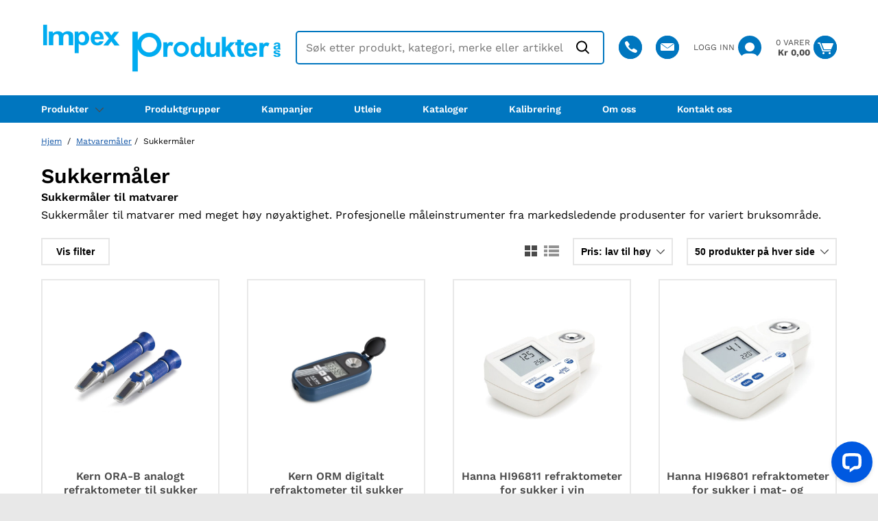

--- FILE ---
content_type: text/html; charset=UTF-8
request_url: https://www.impex.no/produktkategori/matvaremaling/sukkermaler/
body_size: 22534
content:
<!DOCTYPE html>
<html lang="nb-NO">
	<head>
		
		<script>

window.dataLayer = window.dataLayer || [];

function gtag(){ dataLayer.push(arguments); }
			
gtag('consent', 'default', {

'ad_storage': 'denied',

'ad_user_data': 'denied',

'ad_personalization': 'denied',

'analytics_storage': 'denied',

'wait_for_update': 1500

});

gtag('set', 'ads_data_redaction', true);

</script>
		<script id="CookieConsent" src="https://policy.app.cookieinformation.com/uc.js"
    data-culture="NB" data-gcm-version="2.0" type="text/javascript"></script>
		<meta http-equiv="X-UA-Compatible" content="IE=Edge"/>
		<meta name="viewport" content="initial-scale=1.0, user-scalable=yes" />
		<meta http-equiv="Content-Type" content="text/html; charset=UTF-8" />
		<meta name="format-detection" content="telephone=no" />
		<meta name='robots' content='index, follow, max-image-preview:large, max-snippet:-1, max-video-preview:-1' />

<!-- Google Tag Manager for WordPress by gtm4wp.com -->
<script data-cfasync="false" data-pagespeed-no-defer>
	var gtm4wp_datalayer_name = "dataLayer";
	var dataLayer = dataLayer || [];
	const gtm4wp_use_sku_instead = 1;
	const gtm4wp_currency = 'NOK';
	const gtm4wp_product_per_impression = 10;
	const gtm4wp_clear_ecommerce = false;
</script>
<!-- End Google Tag Manager for WordPress by gtm4wp.com -->
	<!-- This site is optimized with the Yoast SEO Premium plugin v23.7 (Yoast SEO v23.7) - https://yoast.com/wordpress/plugins/seo/ -->
	<title>Sukkermåler til matvarer - Meget høy nøyaktighet</title>
	<meta name="description" content="Sukkermåler til matvarer med meget høy nøyaktighet. Profesjonelle måleinstrumenter fra markedsledende produsenter for variert bruksområde." />
	<link rel="canonical" href="https://www.impex.no/produktkategori/matvaremaling/sukkermaler/" />
	<meta property="og:locale" content="nb_NO" />
	<meta property="og:type" content="article" />
	<meta property="og:title" content="Sukkermåler Archives" />
	<meta property="og:description" content="Sukkermåler til matvarer med meget høy nøyaktighet. Profesjonelle måleinstrumenter fra markedsledende produsenter for variert bruksområde." />
	<meta property="og:url" content="https://www.impex.no/produktkategori/matvaremaling/sukkermaler/" />
	<meta property="og:site_name" content="Impex Produkter" />
	<meta property="og:image" content="https://www.impex.no/wp-content/uploads/2017/05/Hanna-HI96811.jpg" />
	<meta property="og:image:width" content="1200" />
	<meta property="og:image:height" content="1126" />
	<meta property="og:image:type" content="image/jpeg" />
	<meta name="twitter:card" content="summary_large_image" />
	<!-- / Yoast SEO Premium plugin. -->


<link rel='dns-prefetch' href='//wordpress.livechat.com' />
<link rel='dns-prefetch' href='//www.googletagmanager.com' />
<link rel='dns-prefetch' href='//maxcdn.bootstrapcdn.com' />
<link rel="alternate" type="application/rss+xml" title="Impex Produkter &raquo; Sukkermåler Kategori Strøm" href="https://www.impex.no/produktkategori/matvaremaling/sukkermaler/feed/" />
<script type="text/javascript">
/* <![CDATA[ */
window._wpemojiSettings = {"baseUrl":"https:\/\/s.w.org\/images\/core\/emoji\/15.0.3\/72x72\/","ext":".png","svgUrl":"https:\/\/s.w.org\/images\/core\/emoji\/15.0.3\/svg\/","svgExt":".svg","source":{"concatemoji":"https:\/\/www.impex.no\/wp-includes\/js\/wp-emoji-release.min.js?ver=6.5.2"}};
/*! This file is auto-generated */
!function(i,n){var o,s,e;function c(e){try{var t={supportTests:e,timestamp:(new Date).valueOf()};sessionStorage.setItem(o,JSON.stringify(t))}catch(e){}}function p(e,t,n){e.clearRect(0,0,e.canvas.width,e.canvas.height),e.fillText(t,0,0);var t=new Uint32Array(e.getImageData(0,0,e.canvas.width,e.canvas.height).data),r=(e.clearRect(0,0,e.canvas.width,e.canvas.height),e.fillText(n,0,0),new Uint32Array(e.getImageData(0,0,e.canvas.width,e.canvas.height).data));return t.every(function(e,t){return e===r[t]})}function u(e,t,n){switch(t){case"flag":return n(e,"\ud83c\udff3\ufe0f\u200d\u26a7\ufe0f","\ud83c\udff3\ufe0f\u200b\u26a7\ufe0f")?!1:!n(e,"\ud83c\uddfa\ud83c\uddf3","\ud83c\uddfa\u200b\ud83c\uddf3")&&!n(e,"\ud83c\udff4\udb40\udc67\udb40\udc62\udb40\udc65\udb40\udc6e\udb40\udc67\udb40\udc7f","\ud83c\udff4\u200b\udb40\udc67\u200b\udb40\udc62\u200b\udb40\udc65\u200b\udb40\udc6e\u200b\udb40\udc67\u200b\udb40\udc7f");case"emoji":return!n(e,"\ud83d\udc26\u200d\u2b1b","\ud83d\udc26\u200b\u2b1b")}return!1}function f(e,t,n){var r="undefined"!=typeof WorkerGlobalScope&&self instanceof WorkerGlobalScope?new OffscreenCanvas(300,150):i.createElement("canvas"),a=r.getContext("2d",{willReadFrequently:!0}),o=(a.textBaseline="top",a.font="600 32px Arial",{});return e.forEach(function(e){o[e]=t(a,e,n)}),o}function t(e){var t=i.createElement("script");t.src=e,t.defer=!0,i.head.appendChild(t)}"undefined"!=typeof Promise&&(o="wpEmojiSettingsSupports",s=["flag","emoji"],n.supports={everything:!0,everythingExceptFlag:!0},e=new Promise(function(e){i.addEventListener("DOMContentLoaded",e,{once:!0})}),new Promise(function(t){var n=function(){try{var e=JSON.parse(sessionStorage.getItem(o));if("object"==typeof e&&"number"==typeof e.timestamp&&(new Date).valueOf()<e.timestamp+604800&&"object"==typeof e.supportTests)return e.supportTests}catch(e){}return null}();if(!n){if("undefined"!=typeof Worker&&"undefined"!=typeof OffscreenCanvas&&"undefined"!=typeof URL&&URL.createObjectURL&&"undefined"!=typeof Blob)try{var e="postMessage("+f.toString()+"("+[JSON.stringify(s),u.toString(),p.toString()].join(",")+"));",r=new Blob([e],{type:"text/javascript"}),a=new Worker(URL.createObjectURL(r),{name:"wpTestEmojiSupports"});return void(a.onmessage=function(e){c(n=e.data),a.terminate(),t(n)})}catch(e){}c(n=f(s,u,p))}t(n)}).then(function(e){for(var t in e)n.supports[t]=e[t],n.supports.everything=n.supports.everything&&n.supports[t],"flag"!==t&&(n.supports.everythingExceptFlag=n.supports.everythingExceptFlag&&n.supports[t]);n.supports.everythingExceptFlag=n.supports.everythingExceptFlag&&!n.supports.flag,n.DOMReady=!1,n.readyCallback=function(){n.DOMReady=!0}}).then(function(){return e}).then(function(){var e;n.supports.everything||(n.readyCallback(),(e=n.source||{}).concatemoji?t(e.concatemoji):e.wpemoji&&e.twemoji&&(t(e.twemoji),t(e.wpemoji)))}))}((window,document),window._wpemojiSettings);
/* ]]> */
</script>
<style id='wp-emoji-styles-inline-css' type='text/css'>

	img.wp-smiley, img.emoji {
		display: inline !important;
		border: none !important;
		box-shadow: none !important;
		height: 1em !important;
		width: 1em !important;
		margin: 0 0.07em !important;
		vertical-align: -0.1em !important;
		background: none !important;
		padding: 0 !important;
	}
</style>
<style id='classic-theme-styles-inline-css' type='text/css'>
/*! This file is auto-generated */
.wp-block-button__link{color:#fff;background-color:#32373c;border-radius:9999px;box-shadow:none;text-decoration:none;padding:calc(.667em + 2px) calc(1.333em + 2px);font-size:1.125em}.wp-block-file__button{background:#32373c;color:#fff;text-decoration:none}
</style>
<style id='global-styles-inline-css' type='text/css'>
body{--wp--preset--color--black: #000000;--wp--preset--color--cyan-bluish-gray: #abb8c3;--wp--preset--color--white: #ffffff;--wp--preset--color--pale-pink: #f78da7;--wp--preset--color--vivid-red: #cf2e2e;--wp--preset--color--luminous-vivid-orange: #ff6900;--wp--preset--color--luminous-vivid-amber: #fcb900;--wp--preset--color--light-green-cyan: #7bdcb5;--wp--preset--color--vivid-green-cyan: #00d084;--wp--preset--color--pale-cyan-blue: #8ed1fc;--wp--preset--color--vivid-cyan-blue: #0693e3;--wp--preset--color--vivid-purple: #9b51e0;--wp--preset--gradient--vivid-cyan-blue-to-vivid-purple: linear-gradient(135deg,rgba(6,147,227,1) 0%,rgb(155,81,224) 100%);--wp--preset--gradient--light-green-cyan-to-vivid-green-cyan: linear-gradient(135deg,rgb(122,220,180) 0%,rgb(0,208,130) 100%);--wp--preset--gradient--luminous-vivid-amber-to-luminous-vivid-orange: linear-gradient(135deg,rgba(252,185,0,1) 0%,rgba(255,105,0,1) 100%);--wp--preset--gradient--luminous-vivid-orange-to-vivid-red: linear-gradient(135deg,rgba(255,105,0,1) 0%,rgb(207,46,46) 100%);--wp--preset--gradient--very-light-gray-to-cyan-bluish-gray: linear-gradient(135deg,rgb(238,238,238) 0%,rgb(169,184,195) 100%);--wp--preset--gradient--cool-to-warm-spectrum: linear-gradient(135deg,rgb(74,234,220) 0%,rgb(151,120,209) 20%,rgb(207,42,186) 40%,rgb(238,44,130) 60%,rgb(251,105,98) 80%,rgb(254,248,76) 100%);--wp--preset--gradient--blush-light-purple: linear-gradient(135deg,rgb(255,206,236) 0%,rgb(152,150,240) 100%);--wp--preset--gradient--blush-bordeaux: linear-gradient(135deg,rgb(254,205,165) 0%,rgb(254,45,45) 50%,rgb(107,0,62) 100%);--wp--preset--gradient--luminous-dusk: linear-gradient(135deg,rgb(255,203,112) 0%,rgb(199,81,192) 50%,rgb(65,88,208) 100%);--wp--preset--gradient--pale-ocean: linear-gradient(135deg,rgb(255,245,203) 0%,rgb(182,227,212) 50%,rgb(51,167,181) 100%);--wp--preset--gradient--electric-grass: linear-gradient(135deg,rgb(202,248,128) 0%,rgb(113,206,126) 100%);--wp--preset--gradient--midnight: linear-gradient(135deg,rgb(2,3,129) 0%,rgb(40,116,252) 100%);--wp--preset--font-size--small: 13px;--wp--preset--font-size--medium: 20px;--wp--preset--font-size--large: 36px;--wp--preset--font-size--x-large: 42px;--wp--preset--spacing--20: 0.44rem;--wp--preset--spacing--30: 0.67rem;--wp--preset--spacing--40: 1rem;--wp--preset--spacing--50: 1.5rem;--wp--preset--spacing--60: 2.25rem;--wp--preset--spacing--70: 3.38rem;--wp--preset--spacing--80: 5.06rem;--wp--preset--shadow--natural: 6px 6px 9px rgba(0, 0, 0, 0.2);--wp--preset--shadow--deep: 12px 12px 50px rgba(0, 0, 0, 0.4);--wp--preset--shadow--sharp: 6px 6px 0px rgba(0, 0, 0, 0.2);--wp--preset--shadow--outlined: 6px 6px 0px -3px rgba(255, 255, 255, 1), 6px 6px rgba(0, 0, 0, 1);--wp--preset--shadow--crisp: 6px 6px 0px rgba(0, 0, 0, 1);}:where(.is-layout-flex){gap: 0.5em;}:where(.is-layout-grid){gap: 0.5em;}body .is-layout-flow > .alignleft{float: left;margin-inline-start: 0;margin-inline-end: 2em;}body .is-layout-flow > .alignright{float: right;margin-inline-start: 2em;margin-inline-end: 0;}body .is-layout-flow > .aligncenter{margin-left: auto !important;margin-right: auto !important;}body .is-layout-constrained > .alignleft{float: left;margin-inline-start: 0;margin-inline-end: 2em;}body .is-layout-constrained > .alignright{float: right;margin-inline-start: 2em;margin-inline-end: 0;}body .is-layout-constrained > .aligncenter{margin-left: auto !important;margin-right: auto !important;}body .is-layout-constrained > :where(:not(.alignleft):not(.alignright):not(.alignfull)){max-width: var(--wp--style--global--content-size);margin-left: auto !important;margin-right: auto !important;}body .is-layout-constrained > .alignwide{max-width: var(--wp--style--global--wide-size);}body .is-layout-flex{display: flex;}body .is-layout-flex{flex-wrap: wrap;align-items: center;}body .is-layout-flex > *{margin: 0;}body .is-layout-grid{display: grid;}body .is-layout-grid > *{margin: 0;}:where(.wp-block-columns.is-layout-flex){gap: 2em;}:where(.wp-block-columns.is-layout-grid){gap: 2em;}:where(.wp-block-post-template.is-layout-flex){gap: 1.25em;}:where(.wp-block-post-template.is-layout-grid){gap: 1.25em;}.has-black-color{color: var(--wp--preset--color--black) !important;}.has-cyan-bluish-gray-color{color: var(--wp--preset--color--cyan-bluish-gray) !important;}.has-white-color{color: var(--wp--preset--color--white) !important;}.has-pale-pink-color{color: var(--wp--preset--color--pale-pink) !important;}.has-vivid-red-color{color: var(--wp--preset--color--vivid-red) !important;}.has-luminous-vivid-orange-color{color: var(--wp--preset--color--luminous-vivid-orange) !important;}.has-luminous-vivid-amber-color{color: var(--wp--preset--color--luminous-vivid-amber) !important;}.has-light-green-cyan-color{color: var(--wp--preset--color--light-green-cyan) !important;}.has-vivid-green-cyan-color{color: var(--wp--preset--color--vivid-green-cyan) !important;}.has-pale-cyan-blue-color{color: var(--wp--preset--color--pale-cyan-blue) !important;}.has-vivid-cyan-blue-color{color: var(--wp--preset--color--vivid-cyan-blue) !important;}.has-vivid-purple-color{color: var(--wp--preset--color--vivid-purple) !important;}.has-black-background-color{background-color: var(--wp--preset--color--black) !important;}.has-cyan-bluish-gray-background-color{background-color: var(--wp--preset--color--cyan-bluish-gray) !important;}.has-white-background-color{background-color: var(--wp--preset--color--white) !important;}.has-pale-pink-background-color{background-color: var(--wp--preset--color--pale-pink) !important;}.has-vivid-red-background-color{background-color: var(--wp--preset--color--vivid-red) !important;}.has-luminous-vivid-orange-background-color{background-color: var(--wp--preset--color--luminous-vivid-orange) !important;}.has-luminous-vivid-amber-background-color{background-color: var(--wp--preset--color--luminous-vivid-amber) !important;}.has-light-green-cyan-background-color{background-color: var(--wp--preset--color--light-green-cyan) !important;}.has-vivid-green-cyan-background-color{background-color: var(--wp--preset--color--vivid-green-cyan) !important;}.has-pale-cyan-blue-background-color{background-color: var(--wp--preset--color--pale-cyan-blue) !important;}.has-vivid-cyan-blue-background-color{background-color: var(--wp--preset--color--vivid-cyan-blue) !important;}.has-vivid-purple-background-color{background-color: var(--wp--preset--color--vivid-purple) !important;}.has-black-border-color{border-color: var(--wp--preset--color--black) !important;}.has-cyan-bluish-gray-border-color{border-color: var(--wp--preset--color--cyan-bluish-gray) !important;}.has-white-border-color{border-color: var(--wp--preset--color--white) !important;}.has-pale-pink-border-color{border-color: var(--wp--preset--color--pale-pink) !important;}.has-vivid-red-border-color{border-color: var(--wp--preset--color--vivid-red) !important;}.has-luminous-vivid-orange-border-color{border-color: var(--wp--preset--color--luminous-vivid-orange) !important;}.has-luminous-vivid-amber-border-color{border-color: var(--wp--preset--color--luminous-vivid-amber) !important;}.has-light-green-cyan-border-color{border-color: var(--wp--preset--color--light-green-cyan) !important;}.has-vivid-green-cyan-border-color{border-color: var(--wp--preset--color--vivid-green-cyan) !important;}.has-pale-cyan-blue-border-color{border-color: var(--wp--preset--color--pale-cyan-blue) !important;}.has-vivid-cyan-blue-border-color{border-color: var(--wp--preset--color--vivid-cyan-blue) !important;}.has-vivid-purple-border-color{border-color: var(--wp--preset--color--vivid-purple) !important;}.has-vivid-cyan-blue-to-vivid-purple-gradient-background{background: var(--wp--preset--gradient--vivid-cyan-blue-to-vivid-purple) !important;}.has-light-green-cyan-to-vivid-green-cyan-gradient-background{background: var(--wp--preset--gradient--light-green-cyan-to-vivid-green-cyan) !important;}.has-luminous-vivid-amber-to-luminous-vivid-orange-gradient-background{background: var(--wp--preset--gradient--luminous-vivid-amber-to-luminous-vivid-orange) !important;}.has-luminous-vivid-orange-to-vivid-red-gradient-background{background: var(--wp--preset--gradient--luminous-vivid-orange-to-vivid-red) !important;}.has-very-light-gray-to-cyan-bluish-gray-gradient-background{background: var(--wp--preset--gradient--very-light-gray-to-cyan-bluish-gray) !important;}.has-cool-to-warm-spectrum-gradient-background{background: var(--wp--preset--gradient--cool-to-warm-spectrum) !important;}.has-blush-light-purple-gradient-background{background: var(--wp--preset--gradient--blush-light-purple) !important;}.has-blush-bordeaux-gradient-background{background: var(--wp--preset--gradient--blush-bordeaux) !important;}.has-luminous-dusk-gradient-background{background: var(--wp--preset--gradient--luminous-dusk) !important;}.has-pale-ocean-gradient-background{background: var(--wp--preset--gradient--pale-ocean) !important;}.has-electric-grass-gradient-background{background: var(--wp--preset--gradient--electric-grass) !important;}.has-midnight-gradient-background{background: var(--wp--preset--gradient--midnight) !important;}.has-small-font-size{font-size: var(--wp--preset--font-size--small) !important;}.has-medium-font-size{font-size: var(--wp--preset--font-size--medium) !important;}.has-large-font-size{font-size: var(--wp--preset--font-size--large) !important;}.has-x-large-font-size{font-size: var(--wp--preset--font-size--x-large) !important;}
.wp-block-navigation a:where(:not(.wp-element-button)){color: inherit;}
:where(.wp-block-post-template.is-layout-flex){gap: 1.25em;}:where(.wp-block-post-template.is-layout-grid){gap: 1.25em;}
:where(.wp-block-columns.is-layout-flex){gap: 2em;}:where(.wp-block-columns.is-layout-grid){gap: 2em;}
.wp-block-pullquote{font-size: 1.5em;line-height: 1.6;}
</style>
<link rel='preload' as='style' onload='this.onload=null;this.rel="stylesheet"' id='contact-form-7-css' href='https://www.impex.no/wp-content/plugins/contact-form-7/includes/css/styles.css?ver=5.9.3' media='all' /><noscript><link rel='stylesheet' href='https://www.impex.no/wp-content/plugins/contact-form-7/includes/css/styles.css?ver=5.9.3'></noscript>
<link rel='preload' as='style' onload='this.onload=null;this.rel="stylesheet"' id='font_awesome-css' href='https://www.impex.no/wp-content/plugins/maksimer-content-builder/assets/font-awesome/css/font-awesome.min.css?ver=4.7.0' media='all' /><noscript><link rel='stylesheet' href='https://www.impex.no/wp-content/plugins/maksimer-content-builder/assets/font-awesome/css/font-awesome.min.css?ver=4.7.0'></noscript>
<link rel='preload' as='style' onload='this.onload=null;this.rel="stylesheet"' id='mcb_maksimer-content-builder-css' href='https://www.impex.no/wp-content/plugins/maksimer-content-builder/assets/css/maksimer-content-builder.css?ver=6.5.2' media='all' /><noscript><link rel='stylesheet' href='https://www.impex.no/wp-content/plugins/maksimer-content-builder/assets/css/maksimer-content-builder.css?ver=6.5.2'></noscript>
<link rel='preload' as='style' onload='this.onload=null;this.rel="stylesheet"' id='maksimer-store-info-css' href='https://www.impex.no/wp-content/plugins/maksimer-store-info/assets/css/maksimer-store-info.css?ver=6.5.2' media='all' /><noscript><link rel='stylesheet' href='https://www.impex.no/wp-content/plugins/maksimer-store-info/assets/css/maksimer-store-info.css?ver=6.5.2'></noscript>
<style id='woocommerce-inline-inline-css' type='text/css'>
.woocommerce form .form-row .required { visibility: visible; }
</style>
<link rel='preload' as='style' onload='this.onload=null;this.rel="stylesheet"' id='wt-woocommerce-related-products-css' href='https://www.impex.no/wp-content/plugins/wt-woocommerce-related-products/public/css/custom-related-products-public.css?ver=1.5.4' media='all' /><noscript><link rel='stylesheet' href='https://www.impex.no/wp-content/plugins/wt-woocommerce-related-products/public/css/custom-related-products-public.css?ver=1.5.4'></noscript>
<link rel='preload' as='style' onload='this.onload=null;this.rel="stylesheet"' id='carousel-css-css' href='https://www.impex.no/wp-content/plugins/wt-woocommerce-related-products/public/css/owl.carousel.min.css?ver=1.5.4' media='all' /><noscript><link rel='stylesheet' href='https://www.impex.no/wp-content/plugins/wt-woocommerce-related-products/public/css/owl.carousel.min.css?ver=1.5.4'></noscript>
<link rel='preload' as='style' onload='this.onload=null;this.rel="stylesheet"' id='carousel-theme-css-css' href='https://www.impex.no/wp-content/plugins/wt-woocommerce-related-products/public/css/owl.theme.default.min.css?ver=1.5.4' media='all' /><noscript><link rel='stylesheet' href='https://www.impex.no/wp-content/plugins/wt-woocommerce-related-products/public/css/owl.theme.default.min.css?ver=1.5.4'></noscript>
<link rel='preload' as='style' onload='this.onload=null;this.rel="stylesheet"' id='marineholmen-parent-css' href='https://www.impex.no/wp-content/themes/marineholmen/style.css?ver=696b5761bb1cb' media='all' /><noscript><link rel='stylesheet' href='https://www.impex.no/wp-content/themes/marineholmen/style.css?ver=696b5761bb1cb'></noscript>
<link rel='preload' as='style' onload='this.onload=null;this.rel="stylesheet"' id='dashicons-css' href='https://www.impex.no/wp-includes/css/dashicons.min.css?ver=6.5.2' media='all' /><noscript><link rel='stylesheet' href='https://www.impex.no/wp-includes/css/dashicons.min.css?ver=6.5.2'></noscript>
<link rel='stylesheet' id='style-css' href='https://www.impex.no/wp-content/themes/marineholmen-child/build/style-marineholmen-child.css?ver=696b5761bb1cb' type='text/css' media='all' />
<link rel='preload' as='style' onload='this.onload=null;this.rel="stylesheet"' id='font-awesome-css' href='https://maxcdn.bootstrapcdn.com/font-awesome/4.7.0/css/font-awesome.min.css?ver=6.5.2' media='all' /><noscript><link rel='stylesheet' href='https://maxcdn.bootstrapcdn.com/font-awesome/4.7.0/css/font-awesome.min.css?ver=6.5.2'></noscript>
<script type="text/javascript" src="https://www.impex.no/wp-includes/js/jquery/jquery.min.js?ver=3.7.1" id="jquery-core-js"></script>
<script type="text/javascript" src="https://www.impex.no/wp-includes/js/jquery/jquery-migrate.min.js?ver=3.4.1" id="jquery-migrate-js"></script>
<script type="text/javascript" id="text-connect-js-extra">
/* <![CDATA[ */
var textConnect = {"addons":["woocommerce"],"ajax_url":"https:\/\/www.impex.no\/wp-admin\/admin-ajax.php","visitor":null};
/* ]]> */
</script>
<script type="text/javascript" src="https://www.impex.no/wp-content/plugins/wp-live-chat-software-for-wordpress//includes/js/textConnect.js?ver=5.0.1" id="text-connect-js"></script>
<script type="text/javascript" src="https://www.impex.no/wp-includes/js/dist/vendor/wp-polyfill-inert.min.js?ver=3.1.2" id="wp-polyfill-inert-js" data-wp-strategy="defer"></script>
<script type="text/javascript" src="https://www.impex.no/wp-includes/js/dist/vendor/regenerator-runtime.min.js?ver=0.14.0" id="regenerator-runtime-js" data-wp-strategy="defer"></script>
<script type="text/javascript" src="https://www.impex.no/wp-includes/js/dist/vendor/wp-polyfill.min.js?ver=3.15.0" id="wp-polyfill-js" data-wp-strategy="defer"></script>
<script type="text/javascript" src="https://www.impex.no/wp-includes/js/dist/hooks.min.js?ver=2810c76e705dd1a53b18" id="wp-hooks-js" data-wp-strategy="defer"></script>
<script type="text/javascript" id="wpm-js-extra">
/* <![CDATA[ */
var wpm = {"ajax_url":"https:\/\/www.impex.no\/wp-admin\/admin-ajax.php","root":"https:\/\/www.impex.no\/wp-json\/","nonce_wp_rest":"e72215846c","nonce_ajax":"2607074b9d"};
/* ]]> */
</script>
<script type="text/javascript" src="https://www.impex.no/wp-content/plugins/woocommerce-google-adwords-conversion-tracking-tag/js/public/wpm-public.p1.min.js?ver=1.47.0" id="wpm-js"></script>
<script type="text/javascript" src="https://www.impex.no/wp-content/plugins/woocommerce/assets/js/js-cookie/js.cookie.min.js?ver=2.1.4-wc.8.9.3" id="js-cookie-js" defer="defer" data-wp-strategy="defer"></script>
<script type="text/javascript" src="https://www.googletagmanager.com/gtag/js?id=AW-1065076584&amp;ver=1.0.3" id="gtag-js" defer="defer" data-wp-strategy="defer"></script>
<script type="text/javascript" src="https://www.impex.no/wp-content/themes/marineholmen-child/assets/js/tracking.js?ver=1.0.3" id="gtag-script-js" defer="defer" data-wp-strategy="defer"></script>
<link rel="https://api.w.org/" href="https://www.impex.no/wp-json/" /><link rel="alternate" type="application/json" href="https://www.impex.no/wp-json/wp/v2/product_cat/1117" /><link rel="EditURI" type="application/rsd+xml" title="RSD" href="https://www.impex.no/xmlrpc.php?rsd" />
<meta name="generator" content="WordPress 6.5.2" />
<meta name="generator" content="WooCommerce 8.9.3" />
<meta name="keywords" content="målinstrument, måleinstrumenter, måleutstyr, tekniske instrumenter" />

<meta name="google-site-verification" content="tan3_m14kBpah_O4jfmFwhaIGbvviV7DjTmn6GK9x6c" />

<script type='application/ld+json'> 
{
  "@context": "http://www.schema.org",
  "@type": "Corporation",
  "name": "Impex Produkter AS",
   "sameAS":"https:// www.facebook.com/ImpexProdukterAS",
  "url": "https://www.impex.no/",
  "logo": "https://www.impex.no/wp-content/uploads/2019/03/Impex-Logo.png",
  "image": "https://www.impex.no/wp-content/uploads/2017/05/bilde.jpg",
  "description": "Spesialister innen måleinstrumenter og målesystemer.",
  "foundingDate":"1972",
  "address": {
    "@type": "PostalAddress",
    "streetAddress": "Gamle Drammensvei 107",
    "addressLocality": "Høvik",
    "addressRegion": "Oslo",
    "postalCode": "1363",
    "addressCountry": "Norge"
  },
  "contactPoint": {
    "@type": "ContactPoint",
    "telephone": "22327720",
    "email": "mailto:info@impex.no"
  }
}
</script>


<!-- Google tag (gtag.js) --> <script async src="https://www.googletagmanager.com/gtag/js?id=AW-16475694586"></script> <script> window.dataLayer = window.dataLayer || []; function gtag(){dataLayer.push(arguments);} gtag('js', new Date()); gtag('config', 'AW-16475694586'); </script>


<meta name="google-site-verification" content="mktTDOlX-UzcDuJ_TDhjHPYciHNabtMtH5gNDfZDsLM" />
<!-- Google Tag Manager for WordPress by gtm4wp.com -->
<!-- GTM Container placement set to footer -->
<script data-cfasync="false" data-pagespeed-no-defer type="text/javascript">
	var dataLayer_content = {"pageTitle":"Sukkermåler til matvarer - Meget høy nøyaktighet","pagePostType":"product","pagePostType2":"tax-product","pageCategory":[],"customerTotalOrders":0,"customerTotalOrderValue":0,"customerFirstName":"","customerLastName":"","customerBillingFirstName":"","customerBillingLastName":"","customerBillingCompany":"","customerBillingAddress1":"","customerBillingAddress2":"","customerBillingCity":"","customerBillingState":"","customerBillingPostcode":"","customerBillingCountry":"","customerBillingEmail":"","customerBillingEmailHash":"","customerBillingPhone":"","customerShippingFirstName":"","customerShippingLastName":"","customerShippingCompany":"","customerShippingAddress1":"","customerShippingAddress2":"","customerShippingCity":"","customerShippingState":"","customerShippingPostcode":"","customerShippingCountry":"","cartContent":{"totals":{"applied_coupons":[],"discount_total":0,"subtotal":0,"total":0},"items":[]}};
	dataLayer.push( dataLayer_content );
</script>
<script data-cfasync="false">
(function(w,d,s,l,i){w[l]=w[l]||[];w[l].push({'gtm.start':
new Date().getTime(),event:'gtm.js'});var f=d.getElementsByTagName(s)[0],
j=d.createElement(s),dl=l!='dataLayer'?'&l='+l:'';j.async=true;j.src=
'//www.googletagmanager.com/gtm.js?id='+i+dl;f.parentNode.insertBefore(j,f);
})(window,document,'script','dataLayer','GTM-TXL7W3RK');
</script>
<!-- End Google Tag Manager for WordPress by gtm4wp.com -->  <script>
    (function($) {
      $(document).on('facetwp-loaded', function() {
        $('html, body').animate({
            scrollTop: $('.facetwp-template').offset().top - 500
        }, 0);
      });
    })(jQuery);
  </script>
<style type="text/css" id="maksimer-customizer-css">.main-menu,.onsale,.main-menu ul.menu>li>ul,.woocommerce-account .woocommerce-MyAccount-navigation{background:#0076bf;}.header{border-color:#0076bf;}a{color:#0e53a5;}.woocommerce-pagination ul.page-numbers li .page-numbers:hover,.woocommerce-pagination ul.page-numbers li .page-numbers:focus,nav.navigation.pagination .nav-links .page-numbers:hover,nav.navigation.pagination .nav-links .page-numbers:focus{background:#0e53a5;}.woocommerce-pagination ul.page-numbers li .page-numbers:hover,.woocommerce-pagination ul.page-numbers li .page-numbers:focus,nav.navigation.pagination .nav-links .page-numbers:hover,nav.navigation.pagination .nav-links .page-numbers:focus{border-color:#0e53a5;}a:focus,a:hover,a h1:hover,h1 a:hover,a .h1:hover,.h1 a:hover,a h2:hover,h2 a:hover,a .h2:hover,h2 a:hover,a h3:hover,h3 a:hover,a .h3:hover,.h3 a:hover,a h4:hover,h4 a:hover,a .h4:hover,.h4 a:hover,a h5:hover,h5 a:hover,a .h5:hover,h5 a:hover,a h6:hover,h6 a:hover,a .h6:hover,.h6 a:hover,.single-widget ul li.current-cat>a,.single-widget ul li.cat-parent>a,.mini-cart-wrap ul.cart_list li a:focus,.mini-cart-wrap ul.cart_list li a:hover{color:#0e53a5;}.button,a.button,.knapp,a.knapp,.submit,a.submit,.wc-forward,a.wc-forward,.single-widget.widget_product_search .woocommerce-product-search input[type=submit]{background:#0076bf;}.button,a.button,.knapp,a.knapp,.submit,a.submit,.wc-forward,a.wc-forward,.single-widget.widget_product_search .woocommerce-product-search input[type=submit]{border-color:#0076bf;}.button:focus,.button:hover,a.button:focus,a.button:hover,.knapp:focus,.knapp:hover,a.knapp:focus,a.knapp:hover,.submit:focus,.submit:hover,a.submit:focus,a.submit:hover,.wc-forward:focus,.wc-forward:hover,a.wc-forward:focus,a.wc-forward:hover,.single-widget.widget_product_search .woocommerce-product-search input[type=submit]:focus,.single-widget.widget_product_search .woocommerce-product-search input[type=submit]:hover{background:#245e93;}.button:focus,.button:hover,a.button:focus,a.button:hover,.knapp:focus,.knapp:hover,a.knapp:focus,a.knapp:hover,.submit:focus,.submit:hover,a.submit:focus,a.submit:hover,.wc-forward:focus,.wc-forward:hover,a.wc-forward:focus,a.wc-forward:hover,.single-widget.widget_product_search .woocommerce-product-search input[type=submit]:focus,.single-widget.widget_product_search .woocommerce-product-search input[type=submit]:hover{border-color:#245e93;}table.shop_table td.actions .coupon>.button,table.shop_table td.actions>.button{background:#47a7ee;}table.shop_table td.actions .coupon>.button,table.shop_table td.actions>.button{border-color:#47a7ee;}table.shop_table td.actions .coupon>.button:focus,table.shop_table td.actions .coupon>.button:hover,table.shop_table td.actions>.button:focus,table.shop_table td.actions>.button:hover{background:#0076bf;}table.shop_table td.actions .coupon>.button:focus,table.shop_table td.actions .coupon>.button:hover,table.shop_table td.actions>.button:focus,table.shop_table td.actions>.button:hover{border-color:#0076bf;}{radio:grid-view;}</style>	<noscript><style>.woocommerce-product-gallery{ opacity: 1 !important; }</style></noscript>
	
<!-- START Pixel Manager for WooCommerce -->

		<script>

			window.wpmDataLayer = window.wpmDataLayer || {};
			window.wpmDataLayer = Object.assign(window.wpmDataLayer, {"cart":{},"cart_item_keys":{},"version":{"number":"1.47.0","pro":false,"eligible_for_updates":false,"distro":"fms","beta":false,"show":true},"pixels":{"google":{"linker":{"settings":null},"user_id":false,"analytics":{"ga4":{"measurement_id":"G-0GSHTPZ3BT","parameters":{},"mp_active":false,"debug_mode":false,"page_load_time_tracking":false},"id_type":"post_id"},"tracking_id":"G-0GSHTPZ3BT","tcf_support":false,"consent_mode":{"is_active":false,"wait_for_update":500,"ads_data_redaction":false,"url_passthrough":true}}},"shop":{"list_name":"Product Category | Matvaremåler | Sukkermåler","list_id":"product_category.matvaremaling.sukkermaler","page_type":"product_category","currency":"NOK","selectors":{"addToCart":[],"beginCheckout":[]},"order_duplication_prevention":true,"view_item_list_trigger":{"test_mode":false,"background_color":"green","opacity":0.5,"repeat":true,"timeout":1000,"threshold":0.8},"variations_output":true,"session_active":false},"page":{"id":12186,"title":"Kern ORA-B analogt refraktometer til sukker","type":"product","categories":[],"parent":{"id":0,"title":"Kern ORA-B analogt refraktometer til sukker","type":"product","categories":[]}},"general":{"user_logged_in":false,"scroll_tracking_thresholds":[],"page_id":12186,"exclude_domains":[],"server_2_server":{"active":false,"ip_exclude_list":[]},"consent_management":{"explicit_consent":false},"lazy_load_pmw":false}});

		</script>

		
<!-- END Pixel Manager for WooCommerce -->
<link rel="icon" href="https://www.impex.no/wp-content/uploads/2023/05/cropped-Logo-test-32x32.webp" sizes="32x32" />
<link rel="icon" href="https://www.impex.no/wp-content/uploads/2023/05/cropped-Logo-test-192x192.webp" sizes="192x192" />
<link rel="apple-touch-icon" href="https://www.impex.no/wp-content/uploads/2023/05/cropped-Logo-test-180x180.webp" />
<meta name="msapplication-TileImage" content="https://www.impex.no/wp-content/uploads/2023/05/cropped-Logo-test-270x270.webp" />
	  <script>
		(function($) {
		  $(document).on('facetwp-loaded', function() {
			$('.facetwp-facet').each(function() {
			  var facet = $(this);
			  var facet_name = facet.attr('data-name');
			  var facet_type = facet.attr('data-type');
			  var facet_label = FWP.settings.labels[facet_name];
			  if (facet_type !== 'pager' && facet_type !== 'sort') {
				if (facet.closest('.facet-wrap').length < 1 && facet.closest('.facetwp-flyout').length < 1) {
				  facet.wrap('<div class="facet-wrap"></div>');
				  facet.before('<h3 class="facet-label">' + facet_label + '</h3>');
				}
			  }
			});
		  });
		})(jQuery);
	  </script>
			<style type="text/css" id="wp-custom-css">
			/*
Du kan legge til din egen CSS her.

Klikk hjelp-ikonet over for å lære mer.
*/

.vipps-small-logo {
	width: 52px;
	margin-top: -10px;
}

body.grid-view ul.products li.product .inside-wrap .col.add-to-cart-wrap .quantity input[type=number], body.list-view ul.products li.product .inside-wrap .col.add-to-cart-wrap .quantity input[type=number] {
text-align:center!important;}

.footer h4 {
    font-size: 16px;
}

.single-widget ul>li>a {
    font-size:15px;
}

.woocommerce-product-search-field-1{
padding:5px;
}

.inc-vat-price {
	font-size: 12px;
	display: block;
	font-weight: 400
}

.exc-vat-price {
	font-size: 18px;
}

/* .price-wrap ins+.tax-prefix.black {
	color: #4A4A4A !important;
} */

.sale .tax-prefix {
	color: #d5091e;
	font-size: 12px !important;
	font-weight: inherit !important;
}

.sale .inc-vat-price {
		color: #d5091e;
}

.tax-prefix {
	margin-right: 5px !important;
}

.sale .tax-prefix + .woocommerce-Price-amount {
		color: #d5091e !important;
}

body.list-view .price-wrap .price br {
	display: none;
}

.price-wrap .inc-vat-price span {
	display: inline-block !important;
}


body.woocommerce-cart .shop_table .product-name {
	width: 30%;
}

body.woocommerce-checkout .shop_table .product-name {
	width: 70%;
}
.exc-vat-price {
	font-size: 16px;
	font-weight: 600;
}

.regular-price-no-vat {
	 text-decoration: line-through;
	font-size: 12px;
	font-weight: 400;
display:none;
}
.sale .regular-price-no-vat  {
	display:inline-block !important;
	font-size: 12px;
	color: black;
}

.product-type-variable.sale .exc-vat-price { 
	color: #d0011b !important;
}

.product label[for=pa_modell] {
	font-weight: normal;
}

.woocommerce-checkout #billing_postcode_field,
.woocommerce-checkout #billing_city_field {
	width: 50%;
	clear: unset;
}


.woocommerce-checkout #billing_postcode_field {
	float: left;
	padding-right: 10px;
}
.woocommerce-checkout #billing_city_field {
	float: right;
	padding-left: 10px;
}


.innholdsbygger-seksjon.slideshow ol.flex-control-nav li a {
    background: #0076bf;
   
}

/* --- END CHANGES --- */


div.woocommerce-checkout-review-order ul.wc_payment_methods>li label {
	cursor: auto;
	
}

.woocommerce-pagination ul.page-numbers li .page-numbers {
	border: 1px solid #0076bf;
	padding: 12px;
}

.woocommerce-pagination ul.page-numbers li {
	font-size: 16px;
}

@media screen and (min-width: 1000px) {
	body.single-product .product .woocommerce-tabs ul.products {
		max-width: 100% !important;
	}

	body.single-product ul.products li.product {
		width: 20% !important;
	}
}

		</style>
				<style>
			aside.sidebar { width: 0; overflow: hidden; }
		</style>
	</head>
	<body class="archive tax-product_cat term-sukkermaler term-1117 wp-custom-logo theme-marineholmen woocommerce woocommerce-page woocommerce-no-js grid-view">
		
		<header class="header">
			<div class="header-wrapper wrapper">

				<div class="headerItems">
                    <div class="headerItem headerItem__logo logo">
                        <a href="https://www.impex.no/" class="custom-logo-link" rel="home"><img width="612" height="138" src="https://www.impex.no/wp-content/uploads/2019/03/cropped-Impex-Logo.png" class="custom-logo" alt="cropped-Impex-Logo.png" decoding="async" fetchpriority="high" srcset="https://www.impex.no/wp-content/uploads/2019/03/cropped-Impex-Logo.png 612w, https://www.impex.no/wp-content/uploads/2019/03/cropped-Impex-Logo-600x135.png 600w, https://www.impex.no/wp-content/uploads/2019/03/cropped-Impex-Logo-64x14.png 64w, https://www.impex.no/wp-content/uploads/2019/03/cropped-Impex-Logo-376x85.png 376w, https://www.impex.no/wp-content/uploads/2019/03/cropped-Impex-Logo-300x68.png 300w" sizes="(max-width: 612px) 100vw, 612px" /></a>                    </div>
                    <div class="headerItem headerItem__search-form header-product-search">
                        <form role="search" method="get" class="woocommerce-product-search">
                            <input type="search" class="search-field" placeholder="Søk etter produkt, kategori, merke eller artikkel" value="" name="s">
                        </form>
                    </div>
					<div class="headerItem headerItem__phone">
						<a href="tel:+4722327720" class="headerItem__container" title="Ring +4722327720">
							<div class="headerItem__icon">
								<img src="https://www.impex.no/wp-content/themes/marineholmen-child/assets/images/phone-2.svg"
									 alt="Ring +4722327720">
							</div>
						</a>
					</div>
					<div class="headerItem headerItem__email">
						<a href="mailto:info@impex.no" class="headerItem__container" title="Send e-post til info@impex.no">
							<div class="headerItem__icon">
								<img src="https://www.impex.no/wp-content/themes/marineholmen-child/assets/images/email-2.svg"
									 alt="Send e-post til info@impex.no">
							</div>
						</a>
					</div>

					<div class="headerItem headerItem__account">
						<a href="/min-konto" class="headerItem__container">
							<div class="headerItem__icon">
									<img src="https://www.impex.no/wp-content/themes/marineholmen-child/assets/images/account.svg"
									 alt="Logg inn">
							</div>

							<div class="headerItem__content">
                                <span>Logg inn</span>
							</div>
						</a>
					</div>

					<div class="headerItem headerItem__cart">
						                        <a href="https://www.impex.no/handlekurv/" class="headerItem__container">
                            <div class="headerItem__icon">
                                <img src="https://www.impex.no/wp-content/themes/marineholmen-child/assets/images/cart-2.svg"
                                     alt="Gå til handlekurv" />
                            </div>

                                <div class="headerItem__content cart-contents">
        <span class="foo cart-contents-count">0 varer</span>
        <span class="woocommerce-Price-amount amount"><bdi><span class="woocommerce-Price-currencySymbol">&#107;&#114;</span>&nbsp;0,00</bdi></span>
    </div>                        </a>
					</div>

                    <div class="headerItem headerItem__menu-button headerItem__icon mobile-menu-button">
                        <img src="https://www.impex.no/wp-content/themes/marineholmen-child/assets/images/hamburger-menu.svg" alt="Meny" class="hamburger-menu" />
                    </div>
				</div>




			</div>

			<nav class="main-menu"><ul id="menu-hovedmeny" class="menu"><li id="menu-item-1341" class="open-products-categories menu-item menu-item-type-custom menu-item-object-custom menu-item-1341"><a href="#">Produkter</a><ul class="sub-menu products-categories"></ul></li>
<li id="menu-item-17105" class="menu-item menu-item-type-post_type menu-item-object-page menu-item-17105"><a href="https://www.impex.no/produktgrupper/">Produktgrupper</a></li>
<li id="menu-item-10294" class="menu-item menu-item-type-post_type menu-item-object-page menu-item-10294"><a href="https://www.impex.no/kampanjer/">Kampanjer</a></li>
<li id="menu-item-12207" class="menu-item menu-item-type-post_type menu-item-object-page menu-item-12207"><a href="https://www.impex.no/utleie/">Utleie</a></li>
<li id="menu-item-1331" class="menu-item menu-item-type-post_type menu-item-object-page menu-item-1331"><a href="https://www.impex.no/brosjyrer/">Kataloger</a></li>
<li id="menu-item-58465" class="menu-item menu-item-type-custom menu-item-object-custom menu-item-has-children menu-item-58465"><a href="https://www.impex.no/kalibrering/">Kalibrering</a>
<ul class="sub-menu">
	<li id="menu-item-58454" class="menu-item menu-item-type-post_type menu-item-object-post menu-item-58454"><a href="https://www.impex.no/kalibrering/">Kalibrering</a></li>
	<li id="menu-item-58463" class="menu-item menu-item-type-post_type menu-item-object-post menu-item-58463"><a href="https://www.impex.no/kalibrering-av-temperaturmalere/">Kalibrering av temperaturmålere</a></li>
	<li id="menu-item-58464" class="menu-item menu-item-type-post_type menu-item-object-post menu-item-58464"><a href="https://www.impex.no/kalibrering-av-gassmalere/">Kalibrering av gassmålere</a></li>
	<li id="menu-item-60004" class="menu-item menu-item-type-custom menu-item-object-custom menu-item-60004"><a href="https://www.impex.no/kalibrering-av-trykkmalere/">Kalibrering av trykkmålere</a></li>
	<li id="menu-item-58462" class="menu-item menu-item-type-post_type menu-item-object-post menu-item-58462"><a href="https://www.impex.no/om-kalibrering/">Mer om kalibrering</a></li>
	<li id="menu-item-58459" class="menu-item menu-item-type-post_type menu-item-object-post menu-item-58459"><a href="https://www.impex.no/kalibreringsavtale/">Kalibreringsavtale</a></li>
	<li id="menu-item-58457" class="menu-item menu-item-type-post_type menu-item-object-post menu-item-58457"><a href="https://www.impex.no/bestillingsskjema-for-kalibrering/">Bestillingsskjema</a></li>
</ul>
</li>
<li id="menu-item-1329" class="menu-item menu-item-type-post_type menu-item-object-page menu-item-1329"><a href="https://www.impex.no/om-oss/">Om oss</a></li>
<li id="menu-item-1328" class="menu-item menu-item-type-post_type menu-item-object-page menu-item-1328"><a href="https://www.impex.no/kontakt-oss/">Kontakt oss</a></li>
<li id="menu-item-2516" class="hide-large menu-item menu-item-type-post_type menu-item-object-page menu-item-2516"><a href="https://www.impex.no/min-konto/">Min konto</a></li>
</ul></nav>		</header> 

		
		<div class="wrap">
			<div class="wrapper main-wrapper">
                <section class="maksimer_algolia_search">
	<div class="ma-search-inner">
		<div class="ma-search-main"><div class="ma-result-wrapper ma-result-post-type ma-product-result-wrapper">
			<div class="ma-search-header ma-product-search-header"></div>
			<div class="ma-search-filter ma-product-search-filter"></div>
			<div class="ma-search-results">
			<div class="ma-search-result ma-product-search-result"></div>
			</div>
			</div>
<div class="ma-result-wrapper ma-result-post-type ma-post-result-wrapper">
			<div class="ma-search-header ma-post-search-header"></div>
			<div class="ma-search-filter ma-post-search-filter"></div>
			<div class="ma-search-results">
			<div class="ma-search-result ma-post-search-result"></div>
			</div>
			</div>
</div>
		<div class="ma-search-secondary"><div class="ma-result-wrapper ma-result-taxonomy ma-product_cat-result-wrapper">
			<div class="ma-search-header ma-product_cat-search-header"></div>
			<div class="ma-search-results">
			<div class="ma-search-result ma-product_cat-search-result"></div>
			</div>
			</div>
</div>
	</div>
</section>
		<div class="breadcrumbs-wrapper">
		<div class="wrapper">
			<div class="breadcrumbs-wrapper">
				<div class="wrapper">
					<nav class="woocommerce-breadcrumb" aria-label="Breadcrumb"><a href="https://www.impex.no">Hjem</a>
					&nbsp;/&nbsp; <a href="https://www.impex.no/produktkategori/matvaremaling/">Matvaremåler</a>&nbsp;/&nbsp; Sukkermåler					</nav>
				</div>
			</div>
		</div>
	</div>
	<div id="primary" class="content-area"><main id="main" class="site-main" role="main"><header class="woocommerce-products-header">
			<h1 class="woocommerce-products-header__title page-title">Sukkermåler</h1>
	
	                <div class="term-description">
                    <div class="full">
                        <h6>Sukkermåler til matvarer</h6>
<p>Sukkermåler til matvarer med meget høy nøyaktighet. Profesjonelle måleinstrumenter fra markedsledende produsenter for variert bruksområde.</p>
                    </div>
                                    </div>
                </header>
<div class="facetwp-template"><form action="" method="post" class="post-per-page"><select name="posts_per_page" onchange="this.form.submit()"><option selected disabled>50 produkter på hver side</option><option value="20">20</option><option value="50">50</option><option value="100">100</option></select></form><div class="woocommerce-notices-wrapper"></div>    <button class="toggle-flyout button-2" type="button">Vis filter</button>
    <form class="woocommerce-ordering" method="get">
	<select name="orderby" class="orderby" aria-label="Produktsortering">
					<option value="price"  selected='selected'>Pris: lav til høy</option>
					<option value="price-desc" >Pris: høy til lav</option>
					<option value="sku-asc" >Vnr.: lav til høy</option>
					<option value="sku-desc" >Vnr.: høy til lav</option>
					<option value="title-asc" >Navn: A-Å</option>
					<option value="title-desc" >Navn: Å-A</option>
			</select>
	<input type="hidden" name="paged" value="1" />
	</form>
<ul class="grid-vs-list">
	<li>
		<span class="grid">
			<img src="https://www.impex.no/wp-content/themes/marineholmen/assets/images/grid.svg" alt="Vis produkter i rutenettvisning" />
		</span>
	</li>
	<li>
		<span class="list">
			<img src="https://www.impex.no/wp-content/themes/marineholmen/assets/images/list.svg" alt="Se produktet i listevisning" />
		</span>
	</li>
</ul><ul class="products columns-4">
<!--fwp-loop-->
<li class="product type-product post-12186 status-publish first onbackorder product_cat-analogt-refraktometer product_cat-matvaremaling product_cat-refraktometer product_cat-sukkermaaler product_cat-sukkermaler has-post-thumbnail taxable shipping-taxable purchasable product-type-variable">
	
<div class="inside-wrap"><div class="col image-wrap">
	<a href="https://www.impex.no/produkt/refraktometer/analogt-refraktometer/kern-ora-b-analogt-refraktometer-til-sukker/">
<div class="product-image-wrap  has-product-image" style="background-image:url('https://www.impex.no/wp-content/uploads/2019/07/Kern-ORA-B-analogt-refraktometer-til-sukker-600x416.jpg');">

	<img src="https://www.impex.no/wp-content/themes/marineholmen/assets/images/product-loop-background.png" alt="Kern ORA-B analogt refraktometer til sukker" />

</div>	</a>
</div> <div class="col title-wrap">
	<a href="https://www.impex.no/produkt/refraktometer/analogt-refraktometer/kern-ora-b-analogt-refraktometer-til-sukker/"><h2 class="woocommerce-loop-product__title">Kern ORA-B analogt refraktometer til sukker</h2><div class="woocommerce-product-details__short-description">
    <p>Analogt refraktometer til sukker. Måler på Brix.</p>
</div>

<div class="meta">
	
<span class="stock available-on-backorder">Leveringstid: 1-2 uker</span></div>	</a>
</div> <div class="col price-wrap">
	<a href="https://www.impex.no/produkt/refraktometer/analogt-refraktometer/kern-ora-b-analogt-refraktometer-til-sukker/">
	<span class="price"><bdi><span class='regular-price-no-vat'><span class="woocommerce-Price-amount amount"><bdi><span class="woocommerce-Price-currencySymbol">&#107;&#114;</span>&nbsp;712,00</bdi></span> - </span><bdi><bdi><span class='regular-price-no-vat'><span class="woocommerce-Price-amount amount"><bdi><span class="woocommerce-Price-currencySymbol">&#107;&#114;</span>&nbsp;1 040,00</bdi></span></span><bdi><br><bdi><span class="exc-vat-price"><span class="woocommerce-Price-amount amount"><bdi><span class="woocommerce-Price-currencySymbol">&#107;&#114;</span>&nbsp;712,00</bdi></span> &ndash; <span class="woocommerce-Price-amount amount"><bdi><span class="woocommerce-Price-currencySymbol">&#107;&#114;</span>&nbsp;1 040,00</bdi></span></span><bdi><br><bdi><span class="inc-vat-price">(<span class="woocommerce-Price-amount amount"><bdi><span class="woocommerce-Price-currencySymbol">&#107;&#114;</span>&nbsp;890,00</bdi></span> &ndash; <span class="woocommerce-Price-amount amount"><bdi><span class="woocommerce-Price-currencySymbol">&#107;&#114;</span>&nbsp;1 300,00</bdi></span> <span class="tax-prefix "> inkl. mva)</span></span><bdi><br></span>
	</a>
</div> <div class="col add-to-cart-wrap"><a href="https://www.impex.no/produkt/refraktometer/analogt-refraktometer/kern-ora-b-analogt-refraktometer-til-sukker/" data-quantity="1" class="button product_type_variable add_to_cart_button" data-product_id="12186" data-product_sku="50173" aria-label="Velg instillinger for &ldquo;Kern ORA-B analogt refraktometer til sukker&rdquo;" aria-describedby="Dette produktet har flere varianter. Alternativene kan velges på produktsiden" rel="nofollow">Bestill</a><span class="gtm4wp_productdata" style="display:none; visibility:hidden;" data-gtm4wp_product_data="{&quot;internal_id&quot;:12186,&quot;item_id&quot;:&quot;50173&quot;,&quot;item_name&quot;:&quot;Kern ORA-B analogt refraktometer til sukker&quot;,&quot;sku&quot;:&quot;50173&quot;,&quot;price&quot;:712,&quot;stocklevel&quot;:null,&quot;stockstatus&quot;:&quot;onbackorder&quot;,&quot;google_business_vertical&quot;:&quot;retail&quot;,&quot;item_category&quot;:&quot;Analogt refraktometer&quot;,&quot;id&quot;:&quot;50173&quot;,&quot;productlink&quot;:&quot;https:\/\/www.impex.no\/produkt\/refraktometer\/analogt-refraktometer\/kern-ora-b-analogt-refraktometer-til-sukker\/&quot;,&quot;item_list_name&quot;:&quot;General Product List&quot;,&quot;index&quot;:1,&quot;product_type&quot;:&quot;variable&quot;,&quot;item_brand&quot;:&quot;&quot;}"></span>			<input type="hidden" class="wpmProductId" data-id="12186">
					<script>
			(window.wpmDataLayer = window.wpmDataLayer || {}).products             = window.wpmDataLayer.products || {};
			window.wpmDataLayer.products[12186] = {"id":"12186","sku":"50173","price":890,"brand":"","quantity":1,"dyn_r_ids":{"post_id":"12186","sku":"50173","gpf":"woocommerce_gpf_12186","gla":"gla_12186"},"is_variable":true,"type":"variable","name":"Kern ORA-B analogt refraktometer til sukker","category":["Analogt refraktometer","Matvaremåler","Refraktometer","Sukkermåler","Sukkermåler"],"is_variation":false};
					window.pmw_product_position = window.pmw_product_position || 1;
		window.wpmDataLayer.products[12186]['position'] = window.pmw_product_position++;
				</script>
		
</div> </div> </li>
<li class="product type-product post-50246 status-publish onbackorder product_cat-matvaremaling product_cat-sukkermaler product_cat-refraktometer product_cat-digitalt-refraktometer product_cat-sukkermaaler has-post-thumbnail taxable shipping-taxable purchasable product-type-variable">
	
<div class="inside-wrap"><div class="col image-wrap">
	<a href="https://www.impex.no/produkt/sukkermaaler/digitalt-refraktometer-til-sukker/">
<div class="product-image-wrap  has-product-image" style="background-image:url('https://www.impex.no/wp-content/uploads/2024/07/Kern-ORM-digitalt-refraktometer.webp');">

	<img src="https://www.impex.no/wp-content/themes/marineholmen/assets/images/product-loop-background.png" alt="Kern ORM digitalt refraktometer til sukker" />

</div>	</a>
</div> <div class="col title-wrap">
	<a href="https://www.impex.no/produkt/sukkermaaler/digitalt-refraktometer-til-sukker/"><h2 class="woocommerce-loop-product__title">Kern ORM digitalt refraktometer til sukker</h2><div class="woocommerce-product-details__short-description">
    <p>Digitalt refraktometer til sukker.</p>
</div>

<div class="meta">
	
<span class="stock available-on-backorder">Leveringstid: 1-2 uker</span></div>	</a>
</div> <div class="col price-wrap">
	<a href="https://www.impex.no/produkt/sukkermaaler/digitalt-refraktometer-til-sukker/">
	<span class="price"><bdi><span class='regular-price-no-vat'><span class="woocommerce-Price-amount amount"><bdi><span class="woocommerce-Price-currencySymbol">&#107;&#114;</span>&nbsp;3 338,00</bdi></span> - </span><bdi><bdi><span class='regular-price-no-vat'><span class="woocommerce-Price-amount amount"><bdi><span class="woocommerce-Price-currencySymbol">&#107;&#114;</span>&nbsp;4 104,00</bdi></span></span><bdi><br><bdi><span class="exc-vat-price"><span class="woocommerce-Price-amount amount"><bdi><span class="woocommerce-Price-currencySymbol">&#107;&#114;</span>&nbsp;3 338,00</bdi></span> &ndash; <span class="woocommerce-Price-amount amount"><bdi><span class="woocommerce-Price-currencySymbol">&#107;&#114;</span>&nbsp;4 104,00</bdi></span></span><bdi><br><bdi><span class="inc-vat-price">(<span class="woocommerce-Price-amount amount"><bdi><span class="woocommerce-Price-currencySymbol">&#107;&#114;</span>&nbsp;4 172,50</bdi></span> &ndash; <span class="woocommerce-Price-amount amount"><bdi><span class="woocommerce-Price-currencySymbol">&#107;&#114;</span>&nbsp;5 130,00</bdi></span> <span class="tax-prefix "> inkl. mva)</span></span><bdi><br></span>
	</a>
</div> <div class="col add-to-cart-wrap"><a href="https://www.impex.no/produkt/sukkermaaler/digitalt-refraktometer-til-sukker/" data-quantity="1" class="button product_type_variable add_to_cart_button" data-product_id="50246" data-product_sku="50429" aria-label="Velg instillinger for &ldquo;Kern ORM digitalt refraktometer til sukker&rdquo;" aria-describedby="Dette produktet har flere varianter. Alternativene kan velges på produktsiden" rel="nofollow">Bestill</a><span class="gtm4wp_productdata" style="display:none; visibility:hidden;" data-gtm4wp_product_data="{&quot;internal_id&quot;:50246,&quot;item_id&quot;:&quot;50429&quot;,&quot;item_name&quot;:&quot;Kern ORM digitalt refraktometer til sukker&quot;,&quot;sku&quot;:&quot;50429&quot;,&quot;price&quot;:3338,&quot;stocklevel&quot;:null,&quot;stockstatus&quot;:&quot;onbackorder&quot;,&quot;google_business_vertical&quot;:&quot;retail&quot;,&quot;item_category&quot;:&quot;Sukkerm\u00e5ler&quot;,&quot;id&quot;:&quot;50429&quot;,&quot;productlink&quot;:&quot;https:\/\/www.impex.no\/produkt\/sukkermaaler\/digitalt-refraktometer-til-sukker\/&quot;,&quot;item_list_name&quot;:&quot;General Product List&quot;,&quot;index&quot;:2,&quot;product_type&quot;:&quot;variable&quot;,&quot;item_brand&quot;:&quot;&quot;}"></span>			<input type="hidden" class="wpmProductId" data-id="50246">
					<script>
			(window.wpmDataLayer = window.wpmDataLayer || {}).products             = window.wpmDataLayer.products || {};
			window.wpmDataLayer.products[50246] = {"id":"50246","sku":"50429","price":4172.5,"brand":"","quantity":1,"dyn_r_ids":{"post_id":"50246","sku":"50429","gpf":"woocommerce_gpf_50246","gla":"gla_50246"},"is_variable":true,"type":"variable","name":"Kern ORM digitalt refraktometer til sukker","category":["Matvaremåler","Sukkermåler","Refraktometer","Digitalt refraktometer","Sukkermåler"],"is_variation":false};
					window.pmw_product_position = window.pmw_product_position || 1;
		window.wpmDataLayer.products[50246]['position'] = window.pmw_product_position++;
				</script>
		
</div> </div> </li>
<li class="product type-product post-2158 status-publish onbackorder product_cat-digitalt-refraktometer product_cat-matvaremaling product_cat-refraktometer product_cat-sukkermaler product_cat-sukkermaaler has-post-thumbnail taxable shipping-taxable purchasable product-type-simple">
	
<div class="inside-wrap"><div class="col image-wrap">
	<a href="https://www.impex.no/produkt/refraktometer/digitalt-refraktometer/hanna-hi96811-refraktometer-for-sukker-i-vin/">
<div class="product-image-wrap  has-product-image" style="background-image:url('https://www.impex.no/wp-content/uploads/2017/05/Hanna-HI96811-600x563.jpg');">

	<img src="https://www.impex.no/wp-content/themes/marineholmen/assets/images/product-loop-background.png" alt="Hanna HI96811 refraktometer for sukker i vin" />

</div>	</a>
</div> <div class="col title-wrap">
	<a href="https://www.impex.no/produkt/refraktometer/digitalt-refraktometer/hanna-hi96811-refraktometer-for-sukker-i-vin/"><h2 class="woocommerce-loop-product__title">Hanna HI96811 refraktometer for sukker i vin</h2><div class="woocommerce-product-details__short-description">
    <p>Refraktometer til måling av 0 til 50% Brix i vin.</p>
</div>

<div class="meta">
	
<span class="stock available-on-backorder">Leveringstid: 1-2 uker</span></div>	</a>
</div> <div class="col price-wrap">
	<a href="https://www.impex.no/produkt/refraktometer/digitalt-refraktometer/hanna-hi96811-refraktometer-for-sukker-i-vin/">
	<span class="price"><bdi><span class="exc-vat-price"><span class="woocommerce-Price-amount amount"><bdi><span class="woocommerce-Price-currencySymbol">&#107;&#114;</span>&nbsp;3 700,00</bdi></span></span><bdi><br><bdi><span class="inc-vat-price">(<span class="woocommerce-Price-amount amount"><bdi><span class="woocommerce-Price-currencySymbol">&#107;&#114;</span>&nbsp;4 625,00</bdi></span> <span class="tax-prefix "> inkl. mva)</span></span><bdi><br></span>
	</a>
</div> <div class="col add-to-cart-wrap"><div class="quantity">
		<label class="screen-reader-text" for="quantity_696b5761da2c9">Hanna HI96811 refraktometer for sukker i vin antall</label>
	<input
		type="number"
				id="quantity_696b5761da2c9"
		class="input-text qty text"
		name="quantity"
		value="1"
		aria-label="Produkt antall"
		size="4"
		min="1"
		max=""
					step="1"
			placeholder=""
			inputmode="numeric"
			autocomplete="off"
			/>
	</div>
<a href="?add-to-cart=2158" data-quantity="1" class="button product_type_simple add_to_cart_button ajax_add_to_cart" data-product_id="2158" data-product_sku="4086" aria-label="Legg i handlekurv: &lsquo;Hanna HI96811 refraktometer for sukker i vin&rsquo;" aria-describedby="" rel="nofollow">Bestill</a><span class="gtm4wp_productdata" style="display:none; visibility:hidden;" data-gtm4wp_product_data="{&quot;internal_id&quot;:2158,&quot;item_id&quot;:&quot;4086&quot;,&quot;item_name&quot;:&quot;Hanna HI96811 refraktometer for sukker i vin&quot;,&quot;sku&quot;:&quot;4086&quot;,&quot;price&quot;:3700,&quot;stocklevel&quot;:0,&quot;stockstatus&quot;:&quot;onbackorder&quot;,&quot;google_business_vertical&quot;:&quot;retail&quot;,&quot;item_category&quot;:&quot;Digitalt refraktometer&quot;,&quot;id&quot;:&quot;4086&quot;,&quot;productlink&quot;:&quot;https:\/\/www.impex.no\/produkt\/refraktometer\/digitalt-refraktometer\/hanna-hi96811-refraktometer-for-sukker-i-vin\/&quot;,&quot;item_list_name&quot;:&quot;General Product List&quot;,&quot;index&quot;:3,&quot;product_type&quot;:&quot;simple&quot;,&quot;item_brand&quot;:&quot;&quot;}"></span>			<input type="hidden" class="wpmProductId" data-id="2158">
					<script>
			(window.wpmDataLayer = window.wpmDataLayer || {}).products             = window.wpmDataLayer.products || {};
			window.wpmDataLayer.products[2158] = {"id":"2158","sku":"4086","price":4625,"brand":"","quantity":1,"dyn_r_ids":{"post_id":"2158","sku":"4086","gpf":"woocommerce_gpf_2158","gla":"gla_2158"},"is_variable":false,"type":"simple","name":"Hanna HI96811 refraktometer for sukker i vin","category":["Digitalt refraktometer","Matvaremåler","Refraktometer","Sukkermåler","Sukkermåler"],"is_variation":false};
					window.pmw_product_position = window.pmw_product_position || 1;
		window.wpmDataLayer.products[2158]['position'] = window.pmw_product_position++;
				</script>
		
</div> </div> </li>
<li class="product type-product post-2386 status-publish last instock product_cat-digitalt-refraktometer product_cat-matvaremaling product_cat-refraktometer product_cat-sukkermaaler product_cat-sukkermaler has-post-thumbnail taxable shipping-taxable purchasable product-type-simple">
	
<div class="inside-wrap"><div class="col image-wrap">
	<a href="https://www.impex.no/produkt/sukkermaaler/hanna-hi96801-refraktometer-sukker/">
<div class="product-image-wrap  has-product-image" style="background-image:url('https://www.impex.no/wp-content/uploads/2017/05/Hanna-HI96801-300x300.jpg');">

	<img src="https://www.impex.no/wp-content/themes/marineholmen/assets/images/product-loop-background.png" alt="Hanna HI96801 refraktometer for sukker i mat- og drikkevarer" />

</div>	</a>
</div> <div class="col title-wrap">
	<a href="https://www.impex.no/produkt/sukkermaaler/hanna-hi96801-refraktometer-sukker/"><h2 class="woocommerce-loop-product__title">Hanna HI96801 refraktometer for sukker i mat- og drikkevarer</h2><div class="woocommerce-product-details__short-description">
    <p>Refraktometer til måling av 0 til 85% Brix i mat- og drikkevarer.</p>
</div>

<div class="meta">
	
<span class="stock in-stock"><img src="https://www.impex.no/wp-content/themes/marineholmen-child/assets/images/checkmark.svg" alt="På lager"/>På lager</span></div>	</a>
</div> <div class="col price-wrap">
	<a href="https://www.impex.no/produkt/sukkermaaler/hanna-hi96801-refraktometer-sukker/">
	<span class="price"><bdi><span class="exc-vat-price"><span class="woocommerce-Price-amount amount"><bdi><span class="woocommerce-Price-currencySymbol">&#107;&#114;</span>&nbsp;3 700,00</bdi></span></span><bdi><br><bdi><span class="inc-vat-price">(<span class="woocommerce-Price-amount amount"><bdi><span class="woocommerce-Price-currencySymbol">&#107;&#114;</span>&nbsp;4 625,00</bdi></span> <span class="tax-prefix "> inkl. mva)</span></span><bdi><br></span>
	</a>
</div> <div class="col add-to-cart-wrap"><div class="quantity">
		<label class="screen-reader-text" for="quantity_696b5761dc2a7">Hanna HI96801 refraktometer for sukker i mat- og drikkevarer antall</label>
	<input
		type="number"
				id="quantity_696b5761dc2a7"
		class="input-text qty text"
		name="quantity"
		value="1"
		aria-label="Produkt antall"
		size="4"
		min="1"
		max=""
					step="1"
			placeholder=""
			inputmode="numeric"
			autocomplete="off"
			/>
	</div>
<a href="?add-to-cart=2386" data-quantity="1" class="button product_type_simple add_to_cart_button ajax_add_to_cart" data-product_id="2386" data-product_sku="4087" aria-label="Legg i handlekurv: &lsquo;Hanna HI96801 refraktometer for sukker i mat- og drikkevarer&rsquo;" aria-describedby="" rel="nofollow">Bestill</a><span class="gtm4wp_productdata" style="display:none; visibility:hidden;" data-gtm4wp_product_data="{&quot;internal_id&quot;:2386,&quot;item_id&quot;:&quot;4087&quot;,&quot;item_name&quot;:&quot;Hanna HI96801 refraktometer for sukker i mat- og drikkevarer&quot;,&quot;sku&quot;:&quot;4087&quot;,&quot;price&quot;:3700,&quot;stocklevel&quot;:1,&quot;stockstatus&quot;:&quot;instock&quot;,&quot;google_business_vertical&quot;:&quot;retail&quot;,&quot;item_category&quot;:&quot;Sukkerm\u00e5ler&quot;,&quot;id&quot;:&quot;4087&quot;,&quot;productlink&quot;:&quot;https:\/\/www.impex.no\/produkt\/sukkermaaler\/hanna-hi96801-refraktometer-sukker\/&quot;,&quot;item_list_name&quot;:&quot;General Product List&quot;,&quot;index&quot;:4,&quot;product_type&quot;:&quot;simple&quot;,&quot;item_brand&quot;:&quot;&quot;}"></span>			<input type="hidden" class="wpmProductId" data-id="2386">
					<script>
			(window.wpmDataLayer = window.wpmDataLayer || {}).products             = window.wpmDataLayer.products || {};
			window.wpmDataLayer.products[2386] = {"id":"2386","sku":"4087","price":4625,"brand":"","quantity":1,"dyn_r_ids":{"post_id":"2386","sku":"4087","gpf":"woocommerce_gpf_2386","gla":"gla_2386"},"is_variable":false,"type":"simple","name":"Hanna HI96801 refraktometer for sukker i mat- og drikkevarer","category":["Digitalt refraktometer","Matvaremåler","Refraktometer","Sukkermåler","Sukkermåler"],"is_variation":false};
					window.pmw_product_position = window.pmw_product_position || 1;
		window.wpmDataLayer.products[2386]['position'] = window.pmw_product_position++;
				</script>
		
</div> </div> </li>
<li class="product type-product post-11978 status-publish first instock product_cat-digitalt-refraktometer product_cat-matvaremaling product_cat-refraktometer product_cat-sukkermaler product_cat-sukkermaaler has-post-thumbnail taxable shipping-taxable purchasable product-type-simple">
	
<div class="inside-wrap"><div class="col image-wrap">
	<a href="https://www.impex.no/produkt/sukkermaaler/hanna-hi96813-refraktometer-for-sukker-i-vin/">
<div class="product-image-wrap  has-product-image" style="background-image:url('https://www.impex.no/wp-content/uploads/2019/07/Hanna-HI96813-600x503.jpg');">

	<img src="https://www.impex.no/wp-content/themes/marineholmen/assets/images/product-loop-background.png" alt="Hanna HI96813 refraktometer for sukker i vin" />

</div>	</a>
</div> <div class="col title-wrap">
	<a href="https://www.impex.no/produkt/sukkermaaler/hanna-hi96813-refraktometer-for-sukker-i-vin/"><h2 class="woocommerce-loop-product__title">Hanna HI96813 refraktometer for sukker i vin</h2><div class="woocommerce-product-details__short-description">
    <div class="woocommerce-product-details__short-description">
<p>Refraktometer til måling av 0 til 50% Brix i vin samt potensielt alkoholnivå.</p>
</div>
</div>

<div class="meta">
	
<span class="stock in-stock"><img src="https://www.impex.no/wp-content/themes/marineholmen-child/assets/images/checkmark.svg" alt="På lager"/>På lager</span></div>	</a>
</div> <div class="col price-wrap">
	<a href="https://www.impex.no/produkt/sukkermaaler/hanna-hi96813-refraktometer-for-sukker-i-vin/">
	<span class="price"><bdi><span class="exc-vat-price"><span class="woocommerce-Price-amount amount"><bdi><span class="woocommerce-Price-currencySymbol">&#107;&#114;</span>&nbsp;3 700,00</bdi></span></span><bdi><br><bdi><span class="inc-vat-price">(<span class="woocommerce-Price-amount amount"><bdi><span class="woocommerce-Price-currencySymbol">&#107;&#114;</span>&nbsp;4 625,00</bdi></span> <span class="tax-prefix "> inkl. mva)</span></span><bdi><br></span>
	</a>
</div> <div class="col add-to-cart-wrap"><div class="quantity">
		<label class="screen-reader-text" for="quantity_696b5761de272">Hanna HI96813 refraktometer for sukker i vin antall</label>
	<input
		type="number"
				id="quantity_696b5761de272"
		class="input-text qty text"
		name="quantity"
		value="1"
		aria-label="Produkt antall"
		size="4"
		min="1"
		max=""
					step="1"
			placeholder=""
			inputmode="numeric"
			autocomplete="off"
			/>
	</div>
<a href="?add-to-cart=11978" data-quantity="1" class="button product_type_simple add_to_cart_button ajax_add_to_cart" data-product_id="11978" data-product_sku="4139" aria-label="Legg i handlekurv: &lsquo;Hanna HI96813 refraktometer for sukker i vin&rsquo;" aria-describedby="" rel="nofollow">Bestill</a><span class="gtm4wp_productdata" style="display:none; visibility:hidden;" data-gtm4wp_product_data="{&quot;internal_id&quot;:11978,&quot;item_id&quot;:&quot;4139&quot;,&quot;item_name&quot;:&quot;Hanna HI96813 refraktometer for sukker i vin&quot;,&quot;sku&quot;:&quot;4139&quot;,&quot;price&quot;:3700,&quot;stocklevel&quot;:1,&quot;stockstatus&quot;:&quot;instock&quot;,&quot;google_business_vertical&quot;:&quot;retail&quot;,&quot;item_category&quot;:&quot;Sukkerm\u00e5ler&quot;,&quot;id&quot;:&quot;4139&quot;,&quot;productlink&quot;:&quot;https:\/\/www.impex.no\/produkt\/sukkermaaler\/hanna-hi96813-refraktometer-for-sukker-i-vin\/&quot;,&quot;item_list_name&quot;:&quot;General Product List&quot;,&quot;index&quot;:5,&quot;product_type&quot;:&quot;simple&quot;,&quot;item_brand&quot;:&quot;&quot;}"></span>			<input type="hidden" class="wpmProductId" data-id="11978">
					<script>
			(window.wpmDataLayer = window.wpmDataLayer || {}).products             = window.wpmDataLayer.products || {};
			window.wpmDataLayer.products[11978] = {"id":"11978","sku":"4139","price":4625,"brand":"","quantity":1,"dyn_r_ids":{"post_id":"11978","sku":"4139","gpf":"woocommerce_gpf_11978","gla":"gla_11978"},"is_variable":false,"type":"simple","name":"Hanna HI96813 refraktometer for sukker i vin","category":["Digitalt refraktometer","Matvaremåler","Refraktometer","Sukkermåler","Sukkermåler"],"is_variation":false};
					window.pmw_product_position = window.pmw_product_position || 1;
		window.wpmDataLayer.products[11978]['position'] = window.pmw_product_position++;
				</script>
		
</div> </div> </li>
</ul>
</div><!-- end facetwp-template --></main></div><aside class="sidebar">
	<div id="custom_html-2" class="widget_text single-widget widget_custom_html"><div class="textwidget custom-html-widget"><div class="maksimer-subcat-list">

</div>
<button id="see-more-btn">
	Se flere
</button>
<div class="facetwp-facet facetwp-facet-produsent facetwp-type-dropdown" data-name="produsent" data-type="dropdown"></div>
<div class="facetwp-facet facetwp-facet-kan_brukes_med_fotometer facetwp-type-dropdown" data-name="kan_brukes_med_fotometer" data-type="dropdown"></div>
<div class="facetwp-facet facetwp-facet-hyeste_desibel facetwp-type-dropdown" data-name="hyeste_desibel" data-type="dropdown"></div>
<div class="facetwp-facet facetwp-facet-laveste_desibel facetwp-type-dropdown" data-name="laveste_desibel" data-type="dropdown"></div>
<div class="facetwp-facet facetwp-facet-veiekapasitet facetwp-type-dropdown" data-name="veiekapasitet" data-type="dropdown"></div>
<div class="facetwp-facet facetwp-facet-temperatur facetwp-type-dropdown" data-name="temperatur" data-type="dropdown"></div>
<div class="facetwp-facet facetwp-facet-termisk_opplsning facetwp-type-dropdown" data-name="termisk_opplsning" data-type="dropdown"></div>
<div class="facetwp-facet facetwp-facet-termisk_flsomhet facetwp-type-dropdown" data-name="termisk_flsomhet" data-type="dropdown"></div>
<div class="facetwp-facet facetwp-facet-synsfelt facetwp-type-dropdown" data-name="synsfelt" data-type="dropdown"></div>
<div class="facetwp-facet facetwp-facet-velg_minimum_opplsning facetwp-type-dropdown" data-name="velg_minimum_opplsning" data-type="dropdown"></div>
<div class="facetwp-facet facetwp-facet-datalogging facetwp-type-checkboxes" data-name="datalogging" data-type="checkboxes"></div>
<div class="facetwp-facet facetwp-facet-mling_av_salt_i_sjvann facetwp-type-dropdown" data-name="mling_av_salt_i_sjvann" data-type="dropdown"></div>
<div class="facetwp-facet facetwp-facet-mleomrde_konduktivitet facetwp-type-dropdown" data-name="mleomrde_konduktivitet" data-type="dropdown"></div>
<div class="facetwp-facet facetwp-facet-ekstern_intern_elektrode facetwp-type-dropdown" data-name="ekstern_intern_elektrode" data-type="dropdown"></div>
<div class="facetwp-facet facetwp-facet-hndholdtstasjonr facetwp-type-dropdown" data-name="hndholdtstasjonr" data-type="dropdown"></div>
<div class="facetwp-facet facetwp-facet-kabellengde facetwp-type-dropdown" data-name="kabellengde" data-type="dropdown"></div>
<div class="facetwp-facet facetwp-facet-tilkobling facetwp-type-dropdown" data-name="tilkobling" data-type="dropdown"></div>
<div class="facetwp-facet facetwp-facet-kan_godkjennes_for_kjp_og_salg facetwp-type-checkboxes" data-name="kan_godkjennes_for_kjp_og_salg" data-type="checkboxes"></div>
<div class="facetwp-facet facetwp-facet-gass facetwp-type-checkboxes" data-name="gass" data-type="checkboxes"></div>
<div class="facetwp-facet facetwp-facet-ip_grad facetwp-type-dropdown" data-name="ip_grad" data-type="dropdown"></div>
<div class="facetwp-facet facetwp-facet-mulighet_for_drift_via_230v facetwp-type-checkboxes" data-name="mulighet_for_drift_via_230v" data-type="checkboxes"></div>
<div class="facetwp-facet facetwp-facet-mulighet_for_batteridrift facetwp-type-checkboxes" data-name="mulighet_for_batteridrift" data-type="checkboxes"></div>
<div class="facetwp-facet facetwp-facet-kan_kobler_til_pc_og_printer facetwp-type-checkboxes" data-name="kan_kobler_til_pc_og_printer" data-type="checkboxes"></div>
<div class="facetwp-facet facetwp-facet-mulighet_for_wifi_tilkobling facetwp-type-dropdown" data-name="mulighet_for_wifi_tilkobling" data-type="dropdown"></div>
<div class="facetwp-facet facetwp-facet-linearitet facetwp-type-dropdown" data-name="linearitet" data-type="dropdown"></div>
<div class="facetwp-facet facetwp-facet-ex_godkjenning facetwp-type-checkboxes" data-name="ex_godkjenning" data-type="checkboxes"></div>
<div class="facetwp-facet facetwp-facet-internminne facetwp-type-checkboxes" data-name="internminne" data-type="checkboxes"></div>
<div class="facetwp-facet facetwp-facet-temperatursensor facetwp-type-dropdown" data-name="temperatursensor" data-type="dropdown"></div>
<div class="facetwp-facet facetwp-facet-kanaler facetwp-type-dropdown" data-name="kanaler" data-type="dropdown"></div>
<div class="facetwp-facet facetwp-facet-type_fler facetwp-type-dropdown" data-name="type_fler" data-type="dropdown"></div>
<div class="facetwp-facet facetwp-facet-flertype facetwp-type-dropdown" data-name="flertype" data-type="dropdown"></div>
<div class="facetwp-facet facetwp-facet-verifikasjonsvekt facetwp-type-dropdown" data-name="verifikasjonsvekt" data-type="dropdown"></div>
<div class="facetwp-facet facetwp-facet-klasse facetwp-type-checkboxes" data-name="klasse" data-type="checkboxes"></div>
<div class="facetwp-facet facetwp-facet-velg_parameter facetwp-type-checkboxes" data-name="velg_parameter" data-type="checkboxes"></div>
<div class="facetwp-facet facetwp-facet-bruksomrde facetwp-type-dropdown" data-name="bruksomrde" data-type="dropdown"></div>
<div class="facetwp-facet facetwp-facet-fjern_filtrering facetwp-type-reset" data-name="fjern_filtrering" data-type="reset"></div>
<!-- scroll hint for filter - must be at the bottom of this widget -->
<div class="sidebar"></div>
<div class="scroll-hint"></div></div></div></aside>
			</div> 		</div> 
		<footer class="footer">

			<div class="wrapper">

				
			<div class="col-set col-4">
				<div class="col">
					<h4>Impex Produkter AS</h4><p>Gamle Drammensvei 107<br />
1363 Høvik</p><p>Tlf.: 22 32 77 20<br /><a href="mailto:info@impex.no">info@impex.no</a></p><p>Org nr.: 939 532 129 MVA</p>					</div>

					<div class="col"><div id="nav_menu-3" class="single-widget widget_nav_menu"><h4 class="widget-title">Snarveier</h4><div class="menu-snarveier-container"><ul id="menu-snarveier" class="menu"><li id="menu-item-3077" class="menu-item menu-item-type-post_type menu-item-object-page menu-item-home menu-item-3077"><a href="https://www.impex.no/">Hjem</a></li>
<li id="menu-item-2509" class="menu-item menu-item-type-post_type menu-item-object-page menu-item-2509"><a href="https://www.impex.no/min-konto/">Min konto</a></li>
<li id="menu-item-2510" class="menu-item menu-item-type-post_type menu-item-object-page menu-item-2510"><a href="https://www.impex.no/handlekurv/">Handlekurv</a></li>
<li id="menu-item-3075" class="menu-item menu-item-type-post_type menu-item-object-page menu-item-3075"><a href="https://www.impex.no/kassen/">Kassen</a></li>
</ul></div></div></div><div class="col"><div id="nav_menu-4" class="single-widget widget_nav_menu"><h4 class="widget-title">Informasjon</h4><div class="menu-informasjon-container"><ul id="menu-informasjon" class="menu"><li id="menu-item-3080" class="menu-item menu-item-type-post_type menu-item-object-page menu-item-3080"><a href="https://www.impex.no/kontakt-oss/">Kontakt oss</a></li>
<li id="menu-item-4172" class="menu-item menu-item-type-post_type menu-item-object-page menu-item-4172"><a href="https://www.impex.no/salgsbetingelser-for-bedriftskunde/">Salgsbetingelser for bedriftskunde</a></li>
<li id="menu-item-4173" class="menu-item menu-item-type-post_type menu-item-object-page menu-item-4173"><a href="https://www.impex.no/salgsbetingelser-for-privatkunde/">Salgsbetingelser for privatkunde</a></li>
<li id="menu-item-7077" class="menu-item menu-item-type-post_type menu-item-object-page menu-item-7077"><a href="https://www.impex.no/personvern/">Personvernerklæring</a></li>
<li id="menu-item-38342" class="menu-item menu-item-type-post_type menu-item-object-page menu-item-38342"><a href="https://www.impex.no/informasjonssider/">Informasjonssider</a></li>
</ul></div></div></div>
					<div class="col social-media">
						
							<div id="text-2" class="single-widget widget_text"><h4 class="widget-title">Åpningstider</h4>			<div class="textwidget">Alle hverdager fra kl. 0800 til 1600</div>
		</div><div id="text-3" class="single-widget widget_text">			<div class="textwidget"><div class="payment-logos"><ul class="payment-logo-list"><li class="visa"><img decoding="async" src="https://www.impex.no/wp-content/plugins/maksimer-store-info/assets/images/payment-logos/card_Visa.png" alt="VISA"/></li><li class="mastercard"><img decoding="async" src="https://www.impex.no/wp-content/plugins/maksimer-store-info/assets/images/payment-logos/card_Mastercard.png" alt="Mastercard"/></li></ul></div><div class="extra-payment-logos"><a href="https://www.nets.eu/no-nb" target="_blank" rel="noopener"><img loading="lazy" decoding="async" class="alignnone wp-image-15557" src="https://www.impex.no/wp-content/uploads/2020/01/nets-300x189.png" alt="NETS" width="50" height="32" srcset="https://www.impex.no/wp-content/uploads/2020/01/nets-300x189.png 300w, https://www.impex.no/wp-content/uploads/2020/01/nets-600x379.png 600w, https://www.impex.no/wp-content/uploads/2020/01/nets-64x40.png 64w, https://www.impex.no/wp-content/uploads/2020/01/nets-376x237.png 376w, https://www.impex.no/wp-content/uploads/2020/01/nets.png 760w" sizes="(max-width: 50px) 100vw, 50px" /></a>
<img decoding="async" src="https://www.impex.no/wp-content/uploads/2025/08/Vipps-Logo.wine_-150x150-1.png" alt="" class="alignnone size-thumbnail wp-image-58713 vipps-small-logo" /></div>
</div>
		</div>
											</div>
				</div>

				
				                <p class="copyright">© 2026 Impex Produkter AS</p>
			</div> 		</footer>

		
<!-- GTM Container placement set to footer -->
<!-- Google Tag Manager (noscript) -->
				<noscript><iframe src="https://www.googletagmanager.com/ns.html?id=GTM-TXL7W3RK" height="0" width="0" style="display:none;visibility:hidden" aria-hidden="true"></iframe></noscript>
<!-- End Google Tag Manager (noscript) -->	<script type='text/javascript'>
		(function () {
			var c = document.body.className;
			c = c.replace(/woocommerce-no-js/, 'woocommerce-js');
			document.body.className = c;
		})();
	</script>
	<link rel='stylesheet' id='wc-blocks-style-css' href='https://www.impex.no/wp-content/plugins/woocommerce/assets/client/blocks/wc-blocks.css?ver=wc-8.9.3' type='text/css' media='all' />
<script type="text/javascript" src="https://www.impex.no/wp-content/plugins/maksimer-cf7-spam-filter/maksimer-cf7-spam-filter.js?ver=3.0" id="maksimer-cf7-spam-filter-js"></script>
<script type="text/javascript" src="https://www.impex.no/wp-content/plugins/woocommerce/assets/js/sourcebuster/sourcebuster.min.js?ver=8.9.3" id="sourcebuster-js-js"></script>
<script type="text/javascript" id="wc-order-attribution-js-extra">
/* <![CDATA[ */
var wc_order_attribution = {"params":{"lifetime":1.0e-5,"session":30,"ajaxurl":"https:\/\/www.impex.no\/wp-admin\/admin-ajax.php","prefix":"wc_order_attribution_","allowTracking":true},"fields":{"source_type":"current.typ","referrer":"current_add.rf","utm_campaign":"current.cmp","utm_source":"current.src","utm_medium":"current.mdm","utm_content":"current.cnt","utm_id":"current.id","utm_term":"current.trm","session_entry":"current_add.ep","session_start_time":"current_add.fd","session_pages":"session.pgs","session_count":"udata.vst","user_agent":"udata.uag"}};
/* ]]> */
</script>
<script type="text/javascript" src="https://www.impex.no/wp-content/plugins/woocommerce/assets/js/frontend/order-attribution.min.js?ver=8.9.3" id="wc-order-attribution-js"></script>
<script type="text/javascript" src="https://www.impex.no/wp-content/plugins/duracelltomi-google-tag-manager/dist/js/gtm4wp-ecommerce-generic.js?ver=1.20.2" id="gtm4wp-ecommerce-generic-js"></script>
<script type="text/javascript" src="https://www.impex.no/wp-content/plugins/duracelltomi-google-tag-manager/dist/js/gtm4wp-woocommerce.js?ver=1.20.2" id="gtm4wp-woocommerce-js"></script>
<script type="text/javascript" src="https://wordpress.livechat.com/api/v2/script/32f38a84-ab58-406c-ab3c-f129418583d1/widget.js?ver=5.0.1" id="text-widget-js"></script>
<script type="text/javascript" src="https://www.impex.no/wp-content/themes/marineholmen-child/build/marineholmen-child.js?ver=696b5761bb1cb" id="marineholmen-child-script-js"></script>
<script type="text/javascript" src="https://www.impex.no/wp-content/plugins/contact-form-7/includes/swv/js/index.js?ver=5.9.3" id="swv-js"></script>
<script type="text/javascript" id="contact-form-7-js-extra">
/* <![CDATA[ */
var wpcf7 = {"api":{"root":"https:\/\/www.impex.no\/wp-json\/","namespace":"contact-form-7\/v1"}};
/* ]]> */
</script>
<script type="text/javascript" src="https://www.impex.no/wp-content/plugins/contact-form-7/includes/js/index.js?ver=5.9.3" id="contact-form-7-js" defer="defer" data-wp-strategy="defer"></script>
<script type="text/javascript" src="https://www.impex.no/wp-content/plugins/maksimer-content-builder/assets/js/frontend/jquery.flexslider-min.js?ver=2.6.3" id="flexslider-js" defer="defer" data-wp-strategy="defer"></script>
<script type="text/javascript" src="https://www.impex.no/wp-content/plugins/woocommerce/assets/js/jquery-blockui/jquery.blockUI.min.js?ver=2.7.0-wc.8.9.3" id="jquery-blockui-js" defer="defer" data-wp-strategy="defer"></script>
<script type="text/javascript" id="wc-add-to-cart-js-extra">
/* <![CDATA[ */
var wc_add_to_cart_params = {"ajax_url":"\/wp-admin\/admin-ajax.php","wc_ajax_url":"\/?wc-ajax=%%endpoint%%","i18n_view_cart":"Vis handlekurv","cart_url":"https:\/\/www.impex.no\/handlekurv\/","is_cart":"","cart_redirect_after_add":"no"};
/* ]]> */
</script>
<script type="text/javascript" src="https://www.impex.no/wp-content/plugins/woocommerce/assets/js/frontend/add-to-cart.min.js?ver=8.9.3" id="wc-add-to-cart-js" defer="defer" data-wp-strategy="defer"></script>
<script type="text/javascript" id="woocommerce-js-extra">
/* <![CDATA[ */
var woocommerce_params = {"ajax_url":"\/wp-admin\/admin-ajax.php","wc_ajax_url":"\/?wc-ajax=%%endpoint%%"};
/* ]]> */
</script>
<script type="text/javascript" src="https://www.impex.no/wp-content/plugins/woocommerce/assets/js/frontend/woocommerce.min.js?ver=8.9.3" id="woocommerce-js" defer="defer" data-wp-strategy="defer"></script>
<script type="text/javascript" src="https://www.impex.no/wp-content/plugins/wt-woocommerce-related-products/public/js/wt_owl_carousel.js?ver=1.5.4" id="wt-owl-js-js" defer="defer" data-wp-strategy="defer"></script>
<script type="text/javascript" src="https://www.impex.no/wp-content/plugins/duracelltomi-google-tag-manager/dist/js/gtm4wp-contact-form-7-tracker.js?ver=1.20.2" id="gtm4wp-contact-form-7-tracker-js" defer="defer" data-wp-strategy="defer"></script>
<script type="text/javascript" src="https://www.impex.no/wp-content/plugins/duracelltomi-google-tag-manager/dist/js/gtm4wp-form-move-tracker.js?ver=1.20.2" id="gtm4wp-form-move-tracker-js" defer="defer" data-wp-strategy="defer"></script>
<script type="text/javascript" id="maksimer-woocommerce-algolia-integration-js-extra">
/* <![CDATA[ */
var MWC_AIS = {"ajax_url":"https:\/\/www.impex.no\/wp-admin\/admin-ajax.php?lang=nb_NO","site_url":"https:\/\/www.impex.no","app_id":"R04JZO5VAJ","frontend_key":"d7299dbdc657d1f675a8810a458cda93","product_filters":"visible:true AND published:true AND purchasable:true","category_index":"product_cat","product_index":"product","show_more_text":"Vis flere resultat","add_to_cart":"Kj\u00f8p","no_products_found":"Beklager, men det ble ikke funnet noe som passet ditt s\u00f8ket ditt. Vennligst pr\u00f8v med noen andre s\u00f8keord","search_as_you_type":"yes","show_prices":"yes","show_stock_status":"yes","show_buy":"no","dom_selectors":{"input_selector":".header-product-search"},"use_algolia_in_search":"","search_page":"no","search_delay":"","search_link":"https:\/\/www.impex.no\/search\/","post_types":[{"name":"Produkter","not_found":"Fant ingen produkter","per_page":6,"hide_if_not_found":true,"hide_refinements":{"categories":["Uncategorized"]},"type":"product","search_result_title":"{{#hasOneResult}}Produkter: (1){{\/hasOneResult}}\n\t\t {{#hasManyResults}}Produkter ({{#helpers.formatNumber}}{{nbHits}}{{\/helpers.formatNumber}}){{\/hasManyResults}}\n\t\t {{#hasNoResults}}Produkter (0){{\/hasNoResults}}","item_template":"\n\t\t<a href=\"${item.url}\" class=\"ma-product-image\"  ${bindEvent(\"click\", item, \"Product Added\")}>\n\t\t\t<img load=\"lazy\" src=\"${item.image_url}\" ${item.title} \/>\n\t\t<\/a>\n\n\t\t<a href=\"${item.url}\" class=\"ma-product-name\" ${bindEvent(\"click\", item, \"Product Added\")}>\n\t\t\t${instantsearch.highlight({ attribute: \"title\", hit: item })}\n\t\t<\/a>\n\n\t\t<div class=\"ma-line-loader ma-product-price\" id=\"ma-js-price-${item.product_id}\"><\/div>\n\n\t\t<div class=\"ma-line-loader ma-product-stock\" id=\"ma-js-stock-${item.product_id}\"><\/div>\n\n\t\t<div class=\"ma-line-loader ma-product-buy\" id=\"ma-js-cart-${item.product_id}\" ${bindEvent(\"conversion\", item, \"Product Added\")}><\/div>\n\t","ais_index":"product","show_more_text":"Vis flere produkter"},{"name":"Artikler","not_found":"Fant ingen artikler.","per_page":10,"hide_if_not_found":true,"hide_refinements":{"categories":["Uncategorized"]},"type":"post","search_result_title":"{{#hasOneResult}}Artikkel: (1){{\/hasOneResult}}\n        {{#hasManyResults}}Artikler ({{#helpers.formatNumber}}{{nbHits}}{{\/helpers.formatNumber}}){{\/hasManyResults}}\n            {{#hasNoResults}}Artikler (0){{\/hasNoResults}}","item_template":"<a href=\"{{ url }}\" class=\"post post-id-{{ post_id }}\" alt=\"{{ title }}\" title=\"{{ title }}\">{{#helpers.highlight}}{ \"attribute\": \"title\" }{{\/helpers.highlight}}<\/a>","ais_index":"post","show_more_text":"Vis flere artikler"}],"skip_analytics":"0","taxonomies":[{"name":"Produktkategorier","not_found":"Ingen kategorier funnet","per_page":10,"hide_if_not_found":true,"hide_refinements":{"categories":["Uncategorized"]},"type":"product_cat","search_result_title":"{{#hasOneResult}}Produktkategorier: (1){{\/hasOneResult}}\n\t\t {{#hasManyResults}}Produktkategorier ({{#helpers.formatNumber}}{{nbHits}}{{\/helpers.formatNumber}}){{\/hasManyResults}}\n\t\t {{#hasNoResults}}Produktkategorier (0){{\/hasNoResults}}","item_template":"<a href=\"{{ url }}\" class=\"product_cat product_cat-id-{{ product_cat_id }}\" alt=\"{{ title }}\" title=\"{{ title }}\">{{#helpers.highlight}}{ \"attribute\": \"title\" }{{\/helpers.highlight}}<\/a>","ais_index":"product_cat","show_more_text":"Vis flere produktkategorier"}],"current_user":"0"};
/* ]]> */
</script>
<script type="text/javascript" src="https://www.impex.no/wp-content/plugins/maksimer-woocommerce-algolia-integration/build/maksimer-woocommerce-algolia-integration.js?ver=3.3.3" id="maksimer-woocommerce-algolia-integration-js" defer="defer" data-wp-strategy="defer"></script>
<script type="text/javascript" id="maksimer-js-extra">
/* <![CDATA[ */
var maksimer_lang = {"view_categories":"Vis kategorier","hide_categories":"Skjul kategorier","view_filters":"Vis filtre","hide_filters":"Skjul filtre","parent_url":"https:\/\/www.impex.no\/wp-content\/themes\/marineholmen"};
/* ]]> */
</script>
<script type="text/javascript" src="https://www.impex.no/wp-content/themes/marineholmen/assets/js/maksimer.js?ver=1667565875" id="maksimer-js" defer="defer" data-wp-strategy="defer"></script>
<script type="text/javascript" src="https://www.impex.no/wp-content/themes/marineholmen/assets/js/originals/analyse.js?ver=1667565875" id="analyse-js" defer="defer" data-wp-strategy="defer"></script>
<link href="https://www.impex.no/wp-content/plugins/facetwp/assets/css/front.css?ver=4.2.12" rel="stylesheet">
<script src="https://www.impex.no/wp-content/plugins/facetwp/assets/js/dist/front.min.js?ver=4.2.12"></script>
<script src="https://www.impex.no/wp-content/plugins/facetwp/assets/js/src/accessibility.js?ver=4.2.12"></script>
<script src="https://www.impex.no/wp-content/plugins/facetwp/includes/integrations/woocommerce/woocommerce.js?ver=4.2.12"></script>
<script>
window.FWP_JSON = {"a11y":{"label_page":"Go to page","label_page_next":"Go to next page","label_page_prev":"Go to previous page"},"prefix":"_","no_results_text":"Ingen resultater funnet","ajaxurl":"https:\/\/www.impex.no\/wp-json\/facetwp\/v1\/refresh","nonce":"e72215846c","preload_data":{"facets":{"produsent":"<select class=\"facetwp-dropdown\"><option value=\"\">Produsent<\/option><option value=\"hanna-instruments\">Hanna Instruments (3)<\/option><option value=\"kern\">Kern (2)<\/option><\/select>","kan_brukes_med_fotometer":"<select class=\"facetwp-dropdown\"><option value=\"\">Velg<\/option><\/select>","hyeste_desibel":"<select class=\"facetwp-dropdown\"><option value=\"\">Velg<\/option><\/select>","laveste_desibel":"<select class=\"facetwp-dropdown\"><option value=\"\">Velg<\/option><\/select>","veiekapasitet":"<select class=\"facetwp-dropdown\"><option value=\"\">Velg<\/option><\/select>","temperatur":"<select class=\"facetwp-dropdown\"><option value=\"\">Velg<\/option><\/select>","termisk_opplsning":"<select class=\"facetwp-dropdown\"><option value=\"\">Velg<\/option><\/select>","termisk_flsomhet":"<select class=\"facetwp-dropdown\"><option value=\"\">Velg<\/option><\/select>","synsfelt":"<select class=\"facetwp-dropdown\"><option value=\"\">Velg<\/option><\/select>","velg_minimum_opplsning":"<select class=\"facetwp-dropdown\"><option value=\"\">Velg<\/option><\/select>","datalogging":"","mling_av_salt_i_sjvann":"<select class=\"facetwp-dropdown\"><option value=\"\">Velg<\/option><\/select>","mleomrde_konduktivitet":"<select class=\"facetwp-dropdown\"><option value=\"\">Velg<\/option><\/select>","ekstern_intern_elektrode":"<select class=\"facetwp-dropdown\"><option value=\"\">Velg<\/option><\/select>","hndholdtstasjonr":"<select class=\"facetwp-dropdown\"><option value=\"\">Velg<\/option><\/select>","kabellengde":"<select class=\"facetwp-dropdown\"><option value=\"\">Velg<\/option><\/select>","tilkobling":"<select class=\"facetwp-dropdown\"><option value=\"\">Velg<\/option><\/select>","kan_godkjennes_for_kjp_og_salg":"","gass":"","ip_grad":"<select class=\"facetwp-dropdown\"><option value=\"\">Velg<\/option><option value=\"ip54\">IP54 (1)<\/option><option value=\"ip65\">IP65 (1)<\/option><\/select>","mulighet_for_drift_via_230v":"","mulighet_for_batteridrift":"","kan_kobler_til_pc_og_printer":"","mulighet_for_wifi_tilkobling":"<select class=\"facetwp-dropdown\"><option value=\"\">Velg<\/option><\/select>","linearitet":"<select class=\"facetwp-dropdown\"><option value=\"\">Velg<\/option><\/select>","ex_godkjenning":"","internminne":"","temperatursensor":"<select class=\"facetwp-dropdown\"><option value=\"\">Velg<\/option><\/select>","kanaler":"<select class=\"facetwp-dropdown\"><option value=\"\">Velg<\/option><\/select>","type_fler":"<select class=\"facetwp-dropdown\"><option value=\"\">Velg<\/option><\/select>","flertype":"<select class=\"facetwp-dropdown\"><option value=\"\">Velg<\/option><\/select>","verifikasjonsvekt":"<select class=\"facetwp-dropdown\"><option value=\"\">Velg<\/option><\/select>","klasse":"","velg_parameter":"","bruksomrde":"<select class=\"facetwp-dropdown\"><option value=\"\">Velg<\/option><option value=\"sukker\">Sukker (3)<\/option><option value=\"vin\">Vin (2)<\/option><\/select>","fjern_filtrering":"<button class=\"facetwp-reset facetwp-hide-empty\">Fjern filtrering<\/button>"},"template":"","settings":{"debug":{"query_args":{"product_cat":"sukkermaler","error":"","m":"","p":0,"post_parent":"","subpost":"","subpost_id":"","attachment":"","attachment_id":0,"name":"","pagename":"","page_id":0,"second":"","minute":"","hour":"","day":0,"monthnum":0,"year":0,"w":0,"category_name":"","tag":"","cat":"","tag_id":"","author":"","author_name":"","feed":"","tb":"","paged":1,"meta_key":"","meta_value":"","preview":"","s":null,"sentence":"","title":"","fields":"","menu_order":"","embed":"","category__in":[],"category__not_in":[],"category__and":[],"post__in":[],"post__not_in":[],"post_name__in":[],"tag__in":[],"tag__not_in":[],"tag__and":[],"tag_slug__in":[],"tag_slug__and":[],"post_parent__in":[],"post_parent__not_in":[],"author__in":[],"author__not_in":[],"search_columns":[],"orderby":"price","order":"ASC","meta_query":[],"tax_query":[{"taxonomy":"product_cat","field":"slug","terms":"sukkermaler","include_children":false}],"wc_query":"product_query","posts_per_page":50,"facetwp":true},"sql":"SELECT SQL_CALC_FOUND_ROWS  wp_posts.ID\n\t\t\t\t\t FROM wp_posts  LEFT JOIN wp_term_relationships ON (wp_posts.ID = wp_term_relationships.object_id)  LEFT JOIN wp_term_relationships AS tt1 ON (wp_posts.ID = tt1.object_id) LEFT JOIN wp_wc_product_meta_lookup wc_product_meta_lookup ON wp_posts.ID = wc_product_meta_lookup.product_id \n\t\t\t\t\t WHERE 1=1  AND ( \n  wp_term_relationships.term_taxonomy_id IN (1117) \n  AND \n  tt1.term_taxonomy_id IN (1117)\n) AND ((wp_posts.post_type = 'product' AND (wp_posts.post_status = 'publish' OR wp_posts.post_status = 'acf-disabled')))\n\t\t\t\t\t GROUP BY wp_posts.ID\n\t\t\t\t\t ORDER BY  wc_product_meta_lookup.min_price ASC, wc_product_meta_lookup.product_id ASC \n\t\t\t\t\t LIMIT 0, 50","facets":{"produsent":{"name":"produsent","label":"Produsent","type":"dropdown","source":"tax\/pa_produsent","label_any":"Produsent","parent_term":"","modifier_type":"off","modifier_values":"","hierarchical":"no","orderby":"term_order","count":"-1","operator":"or","selected_values":[]},"kan_brukes_med_fotometer":{"name":"kan_brukes_med_fotometer","label":"Kan brukes med f\u00f8lgende fotometer","type":"dropdown","source":"tax\/pa_kan-brukes-med-fotometer","label_any":"Velg","parent_term":"","modifier_type":"off","modifier_values":"","hierarchical":"no","orderby":"term_order","count":"-1","operator":"or","selected_values":[]},"hyeste_desibel":{"name":"hyeste_desibel","label":"H\u00f8yeste desibel","type":"dropdown","source":"tax\/pa_hoyeste-lydniva","label_any":"Velg","parent_term":"","modifier_type":"off","modifier_values":"","hierarchical":"no","orderby":"term_order","count":"-1","operator":"or","selected_values":[]},"laveste_desibel":{"name":"laveste_desibel","label":"Laveste desibel:","type":"dropdown","source":"tax\/pa_laveste-lydniva","label_any":"Velg","parent_term":"","modifier_type":"off","modifier_values":"","hierarchical":"no","orderby":"term_order","count":"-1","operator":"or","selected_values":[]},"veiekapasitet":{"name":"veiekapasitet","label":"Veiekapasitet","type":"dropdown","source":"tax\/pa_maks-vekt","label_any":"Velg","parent_term":"","modifier_type":"off","modifier_values":"","hierarchical":"no","orderby":"term_order","count":"-1","operator":"or","selected_values":[]},"temperatur":{"name":"temperatur","label":"Temperatur","type":"dropdown","source":"tax\/pa_temperatur","label_any":"Velg","parent_term":"","modifier_type":"off","modifier_values":"","hierarchical":"no","orderby":"term_order","count":"-1","operator":"or","selected_values":[]},"termisk_opplsning":{"name":"termisk_opplsning","label":"Termisk oppl\u00f8sning","type":"dropdown","source":"tax\/pa_termisk-opplosning","label_any":"Velg","parent_term":"","modifier_type":"off","modifier_values":"","hierarchical":"no","orderby":"term_order","count":"-1","operator":"or","selected_values":[]},"termisk_flsomhet":{"name":"termisk_flsomhet","label":"Termisk f\u00f8lsomhet","type":"dropdown","source":"tax\/pa_termisk-folsomhet","label_any":"Velg","parent_term":"","modifier_type":"off","modifier_values":"","hierarchical":"no","orderby":"term_order","count":"-1","operator":"or","selected_values":[]},"synsfelt":{"name":"synsfelt","label":"Synsfelt","type":"dropdown","source":"tax\/pa_synsfelt","label_any":"Velg","parent_term":"","modifier_type":"off","modifier_values":"","hierarchical":"no","orderby":"term_order","count":"-1","operator":"or","selected_values":[]},"velg_minimum_opplsning":{"name":"velg_minimum_opplsning","label":"Velg oppl\u00f8sning","type":"dropdown","source":"tax\/pa_opplosning","label_any":"Velg","parent_term":"","modifier_type":"off","modifier_values":"","hierarchical":"no","orderby":"term_order","count":"-1","operator":"or","selected_values":[]},"datalogging":{"name":"datalogging","label":"Datalogging","type":"checkboxes","source":"tax\/pa_datalogging","parent_term":"","modifier_type":"off","modifier_values":"","hierarchical":"no","show_expanded":"no","ghosts":"no","preserve_ghosts":"no","operator":"and","orderby":"count","count":"30","soft_limit":"5","selected_values":[]},"mling_av_salt_i_sjvann":{"name":"mling_av_salt_i_sjvann","label":"m\u00e5ling i sj\u00f8vann","type":"dropdown","source":"tax\/pa_kan-brukes-for-sjovann","label_any":"Velg","parent_term":"","modifier_type":"off","modifier_values":"","hierarchical":"no","orderby":"term_order","count":"-1","operator":"or","selected_values":[]},"mleomrde_konduktivitet":{"name":"mleomrde_konduktivitet","label":"M\u00e5leomr\u00e5de konduktivitet","type":"dropdown","source":"tax\/pa_konduktivitet-maleomrade","label_any":"Velg","parent_term":"","modifier_type":"off","modifier_values":"","hierarchical":"no","orderby":"term_order","count":"-1","operator":"or","selected_values":[]},"ekstern_intern_elektrode":{"name":"ekstern_intern_elektrode","label":"Ekstern eller intern elektrode","type":"dropdown","source":"tax\/pa_ekstern-intern-elektrode","label_any":"Velg","parent_term":"","modifier_type":"off","modifier_values":"","hierarchical":"no","orderby":"term_order","count":"-1","operator":"or","selected_values":[]},"hndholdtstasjonr":{"name":"hndholdtstasjonr","label":"H\u00e5ndholdt\/stasjon\u00e6r","type":"dropdown","source":"tax\/pa_handholdt-stasjonaer","label_any":"Velg","parent_term":"","modifier_type":"off","modifier_values":"","hierarchical":"no","orderby":"display_value","count":"-1","operator":"or","selected_values":[]},"kabellengde":{"name":"kabellengde","label":"kabellengde","type":"dropdown","source":"tax\/pa_velg-kabellengde","label_any":"Velg","parent_term":"","modifier_type":"off","modifier_values":"","hierarchical":"no","orderby":"term_order","count":"-1","operator":"or","selected_values":[]},"tilkobling":{"name":"tilkobling","label":"Tilkobling","type":"dropdown","source":"tax\/pa_tilkobling","label_any":"Velg","parent_term":"","modifier_type":"off","modifier_values":"","hierarchical":"no","orderby":"term_order","count":"-1","operator":"or","selected_values":[]},"kan_godkjennes_for_kjp_og_salg":{"name":"kan_godkjennes_for_kjp_og_salg","label":"Kan godkjennes for kj\u00f8p og salg","type":"checkboxes","source":"tax\/pa_godkjent-for-kjop-og-salg","parent_term":"","modifier_type":"off","modifier_values":"","hierarchical":"no","show_expanded":"no","ghosts":"no","preserve_ghosts":"no","operator":"and","orderby":"count","count":"10","soft_limit":"5","selected_values":[]},"gass":{"name":"gass","label":"Gass","type":"checkboxes","source":"tax\/pa_gass","parent_term":"","modifier_type":"off","modifier_values":"","hierarchical":"no","show_expanded":"no","ghosts":"no","preserve_ghosts":"no","operator":"and","orderby":"term_order","count":"-1","soft_limit":"5","selected_values":[]},"ip_grad":{"name":"ip_grad","label":"IP-grad","type":"dropdown","source":"tax\/pa_ip-sertifisering","label_any":"Velg","parent_term":"","modifier_type":"off","modifier_values":"","hierarchical":"no","orderby":"display_value","count":"-1","operator":"or","selected_values":[]},"mulighet_for_drift_via_230v":{"name":"mulighet_for_drift_via_230v","label":"Mulighet for drift via 230V","type":"checkboxes","source":"tax\/pa_mulighet-for-drift-via-230v","parent_term":"","modifier_type":"off","modifier_values":"","hierarchical":"no","show_expanded":"no","ghosts":"no","preserve_ghosts":"no","operator":"and","orderby":"count","count":"10","soft_limit":"5","selected_values":[]},"mulighet_for_batteridrift":{"name":"mulighet_for_batteridrift","label":"Mulighet for batteridrift","type":"checkboxes","source":"tax\/pa_mulighet-for-batteridrift","parent_term":"","modifier_type":"off","modifier_values":"","hierarchical":"no","show_expanded":"no","ghosts":"no","preserve_ghosts":"no","operator":"and","orderby":"count","count":"10","soft_limit":"5","selected_values":[]},"kan_kobler_til_pc_og_printer":{"name":"kan_kobler_til_pc_og_printer","label":"Kan kobles til pc og printer","type":"checkboxes","source":"tax\/pa_kan-kobles-til-pc","parent_term":"","modifier_type":"off","modifier_values":"","hierarchical":"no","show_expanded":"no","ghosts":"no","preserve_ghosts":"no","operator":"and","orderby":"count","count":"10","soft_limit":"5","selected_values":[]},"mulighet_for_wifi_tilkobling":{"name":"mulighet_for_wifi_tilkobling","label":"Mulighet for ekstern tilkobling","type":"dropdown","source":"tax\/pa_ekstern-tilkobling","label_any":"Velg","parent_term":"","modifier_type":"off","modifier_values":"","hierarchical":"no","orderby":"count","count":"10","operator":"or","selected_values":[]},"linearitet":{"name":"linearitet","label":"Linearitet","type":"dropdown","source":"tax\/pa_linearitet","label_any":"Velg","parent_term":"","modifier_type":"off","modifier_values":"","hierarchical":"no","orderby":"term_order","count":"-1","operator":"or","selected_values":[]},"ex_godkjenning":{"name":"ex_godkjenning","label":"EX-godkjenning","type":"checkboxes","source":"tax\/pa_ex-godkjenning","parent_term":"","modifier_type":"off","modifier_values":"","hierarchical":"no","show_expanded":"no","ghosts":"no","preserve_ghosts":"no","operator":"and","orderby":"count","count":"10","soft_limit":"5","selected_values":[]},"internminne":{"name":"internminne","label":"Internminne","type":"checkboxes","source":"tax\/pa_internminne","parent_term":"","modifier_type":"off","modifier_values":"","hierarchical":"no","show_expanded":"no","ghosts":"no","preserve_ghosts":"no","operator":"and","orderby":"count","count":"10","soft_limit":"5","selected_values":[]},"temperatursensor":{"name":"temperatursensor","label":"Temperatursensor","type":"dropdown","source":"tax\/pa_temperatursensor","label_any":"Velg","parent_term":"","modifier_type":"off","modifier_values":"","hierarchical":"no","orderby":"term_order","count":"-1","operator":"or","selected_values":[]},"kanaler":{"name":"kanaler","label":"Kanaler","type":"dropdown","source":"tax\/pa_antall-kanaler","label_any":"Velg","parent_term":"","modifier_type":"off","modifier_values":"","hierarchical":"no","orderby":"term_order","count":"-1","operator":"or","selected_values":[]},"type_fler":{"name":"type_fler","label":"F\u00f8ler lengde","type":"dropdown","source":"tax\/pa_velg-foler-lengde","label_any":"Velg","parent_term":"","modifier_type":"off","modifier_values":"","hierarchical":"no","orderby":"term_order","count":"-1","operator":"or","selected_values":[]},"flertype":{"name":"flertype","label":"F\u00f8lertype","type":"dropdown","source":"tax\/pa_velg-folertype","label_any":"Velg","parent_term":"","modifier_type":"off","modifier_values":"","hierarchical":"no","orderby":"term_order","count":"-1","operator":"or","selected_values":[]},"verifikasjonsvekt":{"name":"verifikasjonsvekt","label":"Verifikasjonsvekt","type":"dropdown","source":"tax\/pa_verifikasjonsvekt","label_any":"Velg","parent_term":"","modifier_type":"off","modifier_values":"","hierarchical":"no","orderby":"term_order","count":"-1","operator":"or","selected_values":[]},"klasse":{"name":"klasse","label":"Klasse","type":"checkboxes","source":"tax\/pa_klasse","parent_term":"","modifier_type":"off","modifier_values":"","hierarchical":"no","show_expanded":"no","ghosts":"no","preserve_ghosts":"no","operator":"and","orderby":"count","count":"10","soft_limit":"5","selected_values":[]},"velg_parameter":{"name":"velg_parameter","label":"Velg parameter","type":"checkboxes","source":"tax\/pa_velg-parameter","parent_term":"","modifier_type":"off","modifier_values":"","hierarchical":"no","show_expanded":"no","ghosts":"no","preserve_ghosts":"no","operator":"and","orderby":"term_order","count":"-1","soft_limit":"5","selected_values":[]},"bruksomrde":{"name":"bruksomrde","label":"Bruksomr\u00e5de","type":"dropdown","source":"tax\/pa_bruksomrade","label_any":"Velg","parent_term":"","modifier_type":"off","modifier_values":"","hierarchical":"no","orderby":"term_order","count":"-1","operator":"or","selected_values":[]},"fjern_filtrering":{"name":"fjern_filtrering","label":"","type":"reset","reset_facets":[],"reset_ui":"button","reset_text":"Fjern filtrering","reset_mode":"off","auto_hide":"yes","operator":"or","selected_values":[]}},"template":{"name":"wp"},"settings":{"thousands_separator":" ","decimal_separator":",","prefix":"_","load_jquery":"no","strict_query_detection":"yes","debug_mode":"on","wc_enable_variations":"yes","wc_index_all":"no","load_a11y":"yes"},"last_indexed":"5 m\u00e5neder","row_counts":{"bruksomrde":55,"datalogging":29,"ekstern_intern_elektrode":159,"ex_godkjenning":45,"flertype":111,"gass":319,"hndholdtstasjonr":119,"hyeste_desibel":64,"internminne":20,"ip_grad":517,"kabellengde":98,"kan_brukes_med_fotometer":620,"kan_godkjennes_for_kjp_og_salg":60,"kan_kobler_til_pc_og_printer":79,"kanaler":345,"kategorier":5885,"klasse":45,"laveste_desibel":72,"linearitet":2622,"mleomrde_konduktivitet":320,"mling_av_salt_i_sjvann":105,"mulighet_for_batteridrift":114,"mulighet_for_drift_via_230v":110,"mulighet_for_wifi_tilkobling":111,"new_facet":5546,"produsent":2437,"synsfelt":36,"tags":3,"temperatur":7015,"temperatursensor":231,"termisk_flsomhet":31,"termisk_opplsning":37,"tilkobling":244,"type_fler":114,"underkategorier":5885,"veiekapasitet":3546,"velg_minimum_opplsning":1784,"velg_parameter":775,"verifikasjonsvekt":361},"hooks_used":{"pre_get_posts":["wp-content\/plugins\/wordpress-seo\/inc\/sitemaps\/class-sitemaps.php:243","wp-content\/plugins\/intuitive-custom-post-order\/intuitive-custom-post-order.php:841","wp-content\/plugins\/woocommerce\/includes\/class-wc-query.php:328","wp-content\/themes\/marineholmen-child\/inc\/woocommerce.php:169"],"facetwp_index_row":["wp-content\/themes\/marineholmen-child\/functions.php:592"]},"post_types":["page","post","product","product_variation"]},"pager":{"page":1,"per_page":50,"total_rows":5,"total_pages":1},"num_choices":{"produsent":2,"kan_brukes_med_fotometer":0,"hyeste_desibel":0,"laveste_desibel":0,"veiekapasitet":0,"temperatur":0,"termisk_opplsning":0,"termisk_flsomhet":0,"synsfelt":0,"velg_minimum_opplsning":0,"datalogging":0,"mling_av_salt_i_sjvann":0,"mleomrde_konduktivitet":0,"ekstern_intern_elektrode":0,"hndholdtstasjonr":0,"kabellengde":0,"tilkobling":0,"kan_godkjennes_for_kjp_og_salg":0,"gass":0,"ip_grad":2,"mulighet_for_drift_via_230v":0,"mulighet_for_batteridrift":0,"kan_kobler_til_pc_og_printer":0,"mulighet_for_wifi_tilkobling":0,"linearitet":0,"ex_godkjenning":0,"internminne":0,"temperatursensor":0,"kanaler":0,"type_fler":0,"flertype":0,"verifikasjonsvekt":0,"klasse":0,"velg_parameter":0,"bruksomrde":2},"labels":{"produsent":"Produsent","kan_brukes_med_fotometer":"Kan brukes med f\u00f8lgende fotometer","hyeste_desibel":"H\u00f8yeste desibel","laveste_desibel":"Laveste desibel:","veiekapasitet":"Veiekapasitet","temperatur":"Temperatur","termisk_opplsning":"Termisk oppl\u00f8sning","termisk_flsomhet":"Termisk f\u00f8lsomhet","synsfelt":"Synsfelt","velg_minimum_opplsning":"Velg oppl\u00f8sning","datalogging":"Datalogging","mling_av_salt_i_sjvann":"m\u00e5ling i sj\u00f8vann","mleomrde_konduktivitet":"M\u00e5leomr\u00e5de konduktivitet","ekstern_intern_elektrode":"Ekstern eller intern elektrode","hndholdtstasjonr":"H\u00e5ndholdt\/stasjon\u00e6r","kabellengde":"kabellengde","tilkobling":"Tilkobling","kan_godkjennes_for_kjp_og_salg":"Kan godkjennes for kj\u00f8p og salg","gass":"Gass","ip_grad":"IP-grad","mulighet_for_drift_via_230v":"Mulighet for drift via 230V","mulighet_for_batteridrift":"Mulighet for batteridrift","kan_kobler_til_pc_og_printer":"Kan kobles til pc og printer","mulighet_for_wifi_tilkobling":"Mulighet for ekstern tilkobling","linearitet":"Linearitet","ex_godkjenning":"EX-godkjenning","internminne":"Internminne","temperatursensor":"Temperatursensor","kanaler":"Kanaler","type_fler":"F\u00f8ler lengde","flertype":"F\u00f8lertype","verifikasjonsvekt":"Verifikasjonsvekt","klasse":"Klasse","velg_parameter":"Velg parameter","bruksomrde":"Bruksomr\u00e5de","fjern_filtrering":""},"datalogging":{"show_expanded":"no"},"kan_godkjennes_for_kjp_og_salg":{"show_expanded":"no"},"gass":{"show_expanded":"no"},"mulighet_for_drift_via_230v":{"show_expanded":"no"},"mulighet_for_batteridrift":{"show_expanded":"no"},"kan_kobler_til_pc_og_printer":{"show_expanded":"no"},"ex_godkjenning":{"show_expanded":"no"},"internminne":{"show_expanded":"no"},"klasse":{"show_expanded":"no"},"velg_parameter":{"show_expanded":"no"}}},"expand":"[+]","collapse":"[-]"};
window.FWP_HTTP = {"get":[],"uri":"produktkategori\/matvaremaling\/sukkermaler","url_vars":[]};
</script>
	  <script>
		(function($) {
		  document.addEventListener('facetwp-loaded', function() {
			$.each(FWP.settings.num_choices, function(key, val) {
   
			  // assuming each facet is wrapped within a "facet-wrap" container element
			  // this may need to change depending on your setup, for example:
			  // change ".facet-wrap" to ".widget" if using WP text widgets
   
			  var $facet = $('.facetwp-facet-' + key);
			  var $wrap = $facet.closest('.facet-wrap');
			  var $flyout = $facet.closest('.flyout-row');
			  if ($wrap.length || $flyout.length) {
				var $which = $wrap.length ? $wrap : $flyout;
				(0 === val) ? $which.hide() : $which.show();
			  }
			});
		  });
		})(jQuery);
	  </script>
	                <script>
                    jQuery(document).ready(function($) {

                        
                            jQuery('.wt-related-products .owl-carousel').owlCarousel({
                                loop: false,
                                margin: 10,
                                nav: true,
                                navText: [
                                    "<i class='dashicons dashicons-arrow-left-alt2 wt-left'></i>",
                                    "<i class='dashicons dashicons-arrow-right-alt2 wt-right'></i>"
                                ],
                                //   autoplay: true,
                                autoplayHoverPause: true,
                                responsive: {
                                0: {
                                    items: 1                                },
                                600: {
                                    items: 2                                },
                                1000: {
                                    items: 3                                }
                                }
                            });

                        
                        jQuery(".wt-related-products>.carousel-wrap>.owl-carousel>.owl-stage-outer>.owl-stage>.owl-item>div[class*='col-']").removeClass (function (index, css) {
                            return (css.match (/(^|\s)col-\S+/g) || []).join(' ');
                        });
                     
                                                /* Theme compatability for hover effect*/
                                                                    });
                                                                                       
                </script>
                <style>
                    .wt-related-products{
                                    max-width: 100% !important;
                                }
                                .wt-related-products .owl-carousel .owl-nav .owl-next:before ,.wt-related-products .owl-carousel .owl-nav .owl-prev:before {
                                    content: unset;
                                }
                                                                
                                        .wt-related-products div.wt-crp-content-wrapper span.wt_price, .wt_cart_button {
                                            display          : block;
                                            text-align       : center;
                                        }

                                        .wt-related-products div.wt-crp-content-wrapper .wt-crp-product-title {
                                            text-align     : center;
                                            margin: 0px;
                                        }

                                        .wt-related-products .owl-theme .owl-nav [class*=owl-] {
                                            color: #969292 ;
                                            padding: 0px !important;
                                            margin: 20px !important;
                                            height: 40px !important;
                                            width: 40px !important;
                                            border-radius: 50% !important;
                                            z-index: 10000000;
                                        }
                                        /* .owl-theme .owl-nav [class*=owl-] {
                                            background: #ffffff !important;
                                        } */

                                        /* fix blank or flashing items on carousel */
                                        .wt-related-products .owl-carousel .item {
                                            position: relative;
                                            z-index: 100;
                                            -webkit-backface-visibility: hidden;
                                        }

                                        /* end fix */
                                        .wt-related-products .owl-nav > div {
                                            margin-top: -26px;
                                            position: absolute;
                                            top: 30%;
                                            color: #cdcbcd;
                                        }

                                        .wt-related-products .owl-nav i {
                                            font-size: 32px !important;
                                            margin-top: 2px !important;
                                            line-height: initial !important;
                                        }

                                        .wt-related-products .owl-nav .owl-prev {
                                            left: -11px;
                                        }

                                        .wt-related-products .owl-nav .owl-next {
                                            right: -11px;
                                        }

                                        .wt-related-products .carousel-wrap {
                                            padding: 0 3%;
                                            position: relative;
                                        }
                                        .wt-related-products .carousel-wrap ul {
                                          overflow: hidden;
                                        }

                                        .wt-related-products .wt-crp-content-wrapper .quantity{
                                            display: none;
                                        }

                                        .wt-related-products .wt-crp-content-wrapper .add_to_cart_button {
                                            margin-bottom: 5px !important;
                                        }
                                        .wt-related-products .wt-crp-content-wrapper form.cart {
                                            padding: 0px 0 !important;
                                        }
                                        /* Slider arrow image */
                                        .wt-related-products .slider_arrow{
                                            height: 100%;
                                            width: 100%;
                                            vertical-align: baseline;
                                        }
                                        .wt-related-products .wt-crp-content-wrapper{
                                            line-height: 28px;
                                            margin-top: 5px;
                                        }

                                        .wt-related-products .owl-theme .owl-nav [class*=owl-]:hover {
                                            background:  #1f2021 !important;
                                            text-decoration: none;
                                        }

                                        .wt-related-products ul.products li.product, .wt-related-products ul.products {
                                            margin: initial !important;
                                            width: initial !important;
                                            float: initial !important;
                                            grid-template-columns: initial !important;
                                            max-width:initial !important;
                                            min-width:initial !important;
                                        }
                                        .wt-related-products .woocommerce ul.products, .wt-related-products .woocommerce-page ul.products {
                                            grid-template-columns: initial !important;
                                        }
                                        .wt-crp-wrapper div{
                                            max-width: 100%;

                                        }
                                        .wt-related-products .owl-dots{
                                            display: none !important;
                                        }
                                        .wt-related-products .owl-nav .dashicons {
                                            width: 30px;
                                            height: 30px;
                                        }

                                                                
                </style>
            	</body>
</html><!--
Performance optimized by Redis Object Cache. Learn more: https://wprediscache.com

Retrieved 14588 objects (1 MB) from Redis using PhpRedis (v6.2.0).
-->


--- FILE ---
content_type: image/svg+xml
request_url: https://www.impex.no/wp-content/themes/marineholmen/assets/images/arrow.svg
body_size: 460
content:
<?xml version="1.0" encoding="UTF-8" standalone="no"?>
<svg width="12px" height="7px" viewBox="0 0 12 7" version="1.1" xmlns="http://www.w3.org/2000/svg" xmlns:xlink="http://www.w3.org/1999/xlink">
    <!-- Generator: Sketch 3.6.1 (26313) - http://www.bohemiancoding.com/sketch -->
    <title>Arrow down</title>
    <desc>Created with Sketch.</desc>
    <defs></defs>
    <g id="Page-1" stroke="none" stroke-width="1" fill="none" fill-rule="evenodd">
        <g id="Category-Productlist" transform="translate(-1098.000000, -331.000000)" fill="#4A4A4A">
            <g id="Select-/-Category-sort" transform="translate(960.000000, 319.000000)">
                <path d="M143.501019,18.5008626 L138.206791,13.2047522 C137.93107,12.929266 137.93107,12.4825125 138.206791,12.2067911 C138.482513,11.9310696 138.929031,11.9310696 139.204752,12.2067911 L144,17.003921 L148.795248,12.2067911 C149.070969,11.9310696 149.517487,11.9310696 149.793209,12.2067911 C150.06893,12.4825125 150.06893,12.929266 149.793209,13.2047522 L146.151266,16.8479896 C145.600504,17.3989473 144.498981,18.5008626 144.498981,18.5008626 C144.366766,18.6333124 144.1875,18.7076537 144,18.7076537 C143.8125,18.7076537 143.633234,18.6333124 143.501019,18.5008626 Z" id="Arrow-down"></path>
            </g>
        </g>
    </g>
</svg>

--- FILE ---
content_type: application/javascript; charset=utf8
request_url: https://www.impex.no/wp-content/themes/marineholmen-child/assets/js/tracking.js?ver=1.0.3
body_size: 238
content:
window.dataLayer = window.dataLayer || [];
function gtag(){dataLayer.push(arguments);}
gtag('js', new Date());

gtag('config', 'AW-1065076584');

window.addEventListener('load', function() {
    if(window.location.href.indexOf("/kassen/ordre-mottatt/") != -1)
    {
        var price = jQuery('.woocommerce-order-overview__total').find('.woocommerce-Price-amount.amount')[0].innerText.replace(/,/g, '.').replace(/[^0-9.]/g,'');

        var orderid = window.location.pathname.split('/')[3];

        gtag('event', 'conversion', {
            'send_to': 'AW-1065076584/uPoKCL23qokYEOiO7_sD',
            'value': price,
            'currency': 'NOK',
            'transaction_id': orderid
        });
    }
});

--- FILE ---
content_type: application/javascript; charset=utf8
request_url: https://www.impex.no/wp-content/themes/marineholmen-child/build/marineholmen-child.js?ver=696b5761bb1cb
body_size: 4875
content:
(()=>{var e,t={444:()=>{setTimeout((()=>{const e={container:{},state:{open:!1},open,close:()=>{console.log("Not ready")}};function t(){let t=document.getElementsByTagName("body").item(0);e.state.open?t.classList.add("flyout-open"):t.classList.remove("flyout-open")}document.addEventListener("keydown",(t=>{["INPUT","TEXTAREA"].includes(t.target.tagName)||"Escape"!==t.code||e.close()})),document.addEventListener("click",(t=>{e.state.open&&!t.target.closest(".sidebar, .flyout-button, .toggle-flyout")&&e.close(),t.target.closest(".toggle-flyout")&&(e.state.open?e.close():e.open())})),document.addEventListener("DOMContentLoaded",(function(){var e=document.getElementById("see-more-btn"),t=document.querySelectorAll(".custom-subcat-list li");t.length<=6?e&&(e.style.display="none"):e&&e.addEventListener("click",(function(){var e="true"===this.getAttribute("data-expanded");t.forEach((function(t,a){a>=6&&(t.style.display=e?"none":"block",e?t.classList.remove("expanded"):t.classList.add("expanded"))})),e?(this.textContent="Se flere",this.setAttribute("data-expanded","false")):(this.textContent="Se mindre",this.setAttribute("data-expanded","true"))}))})),e.open=()=>{e.state.open=!0,e.container.classList.add("show"),t()},e.close=()=>{e.state.open=!1,e.container.classList.remove("show"),t()},e.container=document.getElementsByClassName("sidebar").item(0);let a=document.createElement("a");a.classList.add("close","fa","fa-close"),a.title="Steng",a.href="#",a.addEventListener("click",e.close),e.container.prepend(a);let n=document.createElement("a");n.classList.add("flyout-button"),n.textContent="Vis filter",n.href="#",n.addEventListener("click",(t=>{t.preventDefault(),e.state.open?e.close():e.open()}));const o=document.getElementsByTagName("footer").item(0),s=document.createElement("div");s.classList.add("footer-buttons");const r=document.createElement("div");r.classList.add("first-footer-button"),r.appendChild(n),s.append(r),o.append(s)}),0)},162:()=>{var e,t,a;setTimeout((()=>{const e=document.querySelectorAll(".term-description");window.innerWidth<500&&e.length>0&&e.forEach((e=>{if(null!==e.querySelector(".excerpt")){const t=e.querySelector(".excerpt p"),a=e.querySelector(".excerpt a");t.innerText=t.innerText.substring(0,100).split(" ").slice(0,-1).join(" ")+"...",t.appendChild(a)}})),jQuery((function(e){var t=".panel h2:first-child";function a(){"none"===e("ul.tabs").css("display")?(e(t).siblings().hide(),e("#review_form_wrapper").hide(),e(t).unbind().click((function(){console.log("klikket"),e(this).siblings().toggle(),e(this).parent().toggleClass("klikket"),"comments"===e(this).parent().attr("id")&&e("#review_form_wrapper").toggle()}))):(e(t).siblings().show(),e("#review_form_wrapper").show())}a();var n=e(window).width();e(window).resize((function(){e(window).width()!=n&&(n=e(window).width(),a())}))})),jQuery(document).on("click",".product-toggle-contact-form",(function(e){e.preventDefault(),jQuery(this).css("display","none"),jQuery(".product-contact-us").css("display","block")})),jQuery(document).on("click",".search-mobile-menu-button",(function(e){e.preventDefault(),jQuery("body").toggleClass("open-mobile-search"),setTimeout((()=>{jQuery(".ais-SearchBox-input").focus()}),100),jQuery("body").hasClass("open-menu")&&toggleMenu(!0)})),document.addEventListener("click",(e=>{if(e.target.closest(".main-menu, .mobile-menu-button")||jQuery("body").hasClass("open-menu")&&toggleMenu(!0),!e.target.closest(".ais-SearchBox, .search-mobile-menu-button, .fa-search, .fa-times")){let e=document.getElementsByClassName("ais-SearchBox-input").item(0);e&&!e.value.trim()&&jQuery("body").hasClass("open-mobile-search")&&jQuery("body").removeClass("open-mobile-search")}if(e.target.closest(".read-more-link")){const t=e.target.closest(".term-description");void 0!==t&&(t.querySelector(".full").classList.remove("hidden"),t.querySelector(".excerpt").classList.add("hidden"))}})),document.addEventListener("keydown",(e=>{if(e.target.matches(".ais-SearchBox-input")&&"Enter"==e.key){if("FORM"!==e.target.parentElement.nodeName)return;const t=e.target.value.trim();if(0===t.length)return void setTimeout((()=>{e.target.focus()}),250);const a=e.target.parentElement;a.setAttribute("action","/"),a.setAttribute("method","get");const n=document.createElement("input");n.setAttribute("type","hidden"),n.setAttribute("name","s"),n.setAttribute("value",t),a.append(n);const o=n.cloneNode();o.setAttribute("name","post_type"),o.setAttribute("value","product"),a.append(o),a.submit()}}));const t=e=>{e.value.length>0?document.body.classList.add("search-active"):document.body.classList.remove("search-active")};document.addEventListener("mouseup",(e=>{if(document.querySelector(".ais-SearchBox-input").value.trim().length>0){let a=jQuery(".header"),n=jQuery(".maksimer_algolia_search"),o=jQuery(".impex-product-menu-wrapper");t=e.target,[a,n,o].every((e=>!e.is(t)&&0===e.has(t).length))&&(document.querySelector(".ais-SearchBox-reset").click(),document.body.classList.remove("search-active"))}var t})),document.addEventListener("keydown",(e=>{if(e.target.matches(".ais-SearchBox-input")){if("FORM"!==e.target.parentElement.nodeName)return;if((e=>{if(void 0===e.dataset.searchStatus&&(e.dataset.searchStatus="inactive"),"activated"!==e.dataset.searchStatus){if(e.addEventListener("keyup",(a=>{t(e)})),"FORM"!==e.parentElement.nodeName)return;e.parentElement.addEventListener("reset",(a=>{t(e)})),e.dataset.searchStatus="activated"}})(e.target),"Enter"!==e.code)return;const a=e.target.value.trim();if(0===a.length)return void setTimeout((()=>{e.target.focus()}),250);const n=e.target.parentElement;n.setAttribute("action","/"),n.setAttribute("method","get");const o=document.createElement("input");o.setAttribute("type","hidden"),o.setAttribute("name","s"),o.setAttribute("value",a),n.append(o);const s=o.cloneNode();s.setAttribute("name","post_type"),s.setAttribute("value","product"),n.append(s),n.submit()}})),jQuery(document).on("click",".mobile-menu-button",(function(e){jQuery("body").hasClass("open-mobile-search")&&(jQuery("body").removeClass("open-mobile-search"),document.querySelector(".header-product-search form").reset())}));var a="company";function n(){let e=localStorage.getItem("customerType"),t=jQuery("input[type=radio][name=customer_type]:checked");if(t.length||e){let n=null!=e?e:t.val(),o=localStorage.getItem("wantEhf");jQuery("input[type=radio][name=customer_type][value='"+n+"']").prop("checked",!0),"company"===n?(jQuery(".business-only").show(),"no"==o&&jQuery(".invoice-email").show(),jQuery(".payment_method_invoice").show(),jQuery("body").removeClass("private"),jQuery(".woocommerce-terms-and-conditions-link").attr("data-lightbox-content","business-terms"),a="company"):(jQuery(".business-only").hide(),jQuery(".invoice-email").hide(),jQuery(".payment_method_invoice").hide(),jQuery("#payment_method_dibs_easy").prop("checked",!0),jQuery("body").addClass("private"),jQuery(".woocommerce-terms-and-conditions-link").attr("data-lightbox-content","private-terms"),a="private"),jQuery(document).ajaxComplete((function(){"private"===jQuery("input#customer_type_private:checked").val()?(jQuery(".payment_method_invoice").hide(),jQuery("#payment_method_dibs_easy").prop("checked",!0)):jQuery(".payment_method_invoice").show()}))}}function o(){jQuery(document).on("click",".lightbox-trigger",(function(e){e.preventDefault();var t=jQuery(this).attr("data-lightbox-content");jQuery(".lightbox-container."+t).css("display","flex")}))}function s(){jQuery(document).on("click",".lightbox-closer",(function(e){e.preventDefault(),jQuery(this).closest(".lightbox-container").hide()}))}jQuery(document).on("ready",(function(e){jQuery(".invoice-email").hide(),null===localStorage.getItem("wantEhf")?localStorage.setItem("wantEhf","yes"):"no"==localStorage.getItem("wantEhf")&&(jQuery("#want_ehf_no").prop("checked",!0),jQuery(".invoice-email").show()),s(),o(),jQuery("input[name*=postcode]").blur((function(){jQuery("body").trigger("update_checkout")})),jQuery("input[type=radio][name=want_ehf]").change((function(){var e=jQuery(this).val();"yes"===e?jQuery(".invoice-email").hide():jQuery(".invoice-email").show(),localStorage.setItem("wantEhf",e)})),jQuery("input[type=radio][name=customer_type]").change((function(){let e=jQuery(this).val();localStorage.setItem("customerType",e),n()})),n(),jQuery((function(){jQuery("body").on("updated_checkout",(function(){jQuery('input[name="payment_method"]').change((function(){"dibs"===jQuery(this).val()?(jQuery("#organization_number_field .required").hide(),jQuery("#want_ehf_field").hide(),jQuery("#invoice_email_field").hide()):(jQuery("#organization_number_field .required").show(),jQuery("#want_ehf_field").show(),jQuery("#invoice_email_field").show())})),jQuery("#customer_type_field").length&&("private"===a?jQuery(".woocommerce-terms-and-conditions-link").attr("data-lightbox-content","private-terms"):jQuery(".woocommerce-terms-and-conditions-link").attr("data-lightbox-content","business-terms"))}))}))})),jQuery((function(){s(),o()})),jQuery((function(e){e(".widget_product_categories ul.product-categories li.cat-parent").append('<span class="dashicons dashicons-plus"></span>'),e(".widget_product_categories ul.product-categories li.cat-parent.current-cat-parent > span.dashicons").removeClass("dashicons-plus"),e(".widget_product_categories ul.product-categories li.cat-parent.current-cat-parent > span.dashicons").addClass("dashicons-minus"),e(".widget_product_categories ul.product-categories li.cat-parent.current-cat > span.dashicons").removeClass("dashicons-plus"),e(".widget_product_categories ul.product-categories li.cat-parent.current-cat > span.dashicons").addClass("dashicons-minus"),e("li.cat-parent span.dashicons").on("click",(function(){e(this).siblings("ul.children").slideToggle(),e(this).hasClass("dashicons-plus")?(e(this).removeClass("dashicons-plus"),e(this).addClass("dashicons-minus")):e(this).hasClass("dashicons-minus")&&(e(this).removeClass("dashicons-minus"),e(this).addClass("dashicons-plus"))}))})),jQuery(document.body).on("checkout_error",(function(e){jQuery("html, body").stop(),jQuery("html, body").animate({scrollTop:jQuery(".woocommerce-checkout").first().offset().top},500)}))}),0),e=jQuery,t=0,(a=e(window)).on("scroll",(function(){var n=a.scrollTop();n>0?n>t?e("body").hasClass("search-active")||e("body").hasClass("menu-open")?(e(".header").css("position","fixed"),e(".wrap").addClass("top-padding"),e("body").removeClass("static")):(e(".header").css("position","static"),e(".wrap").removeClass("top-padding"),e("body").addClass("static")):n>179&&(e(".header").css("position","fixed"),e(".wrap").addClass("top-padding"),e("body").removeClass("static")):e("body").hasClass("search-active")||e("body").hasClass("menu-open")?(e(".header").css("position","fixed"),e(".wrap").addClass("top-padding"),e("body").removeClass("static")):(e(".header").css("position","static"),e(".wrap").removeClass("top-padding"),e("body").addClass("static")),"static"==jQuery(".header").css("position")?jQuery(".maksimer_algolia_search").css("position","absolute"):jQuery(".maksimer_algolia_search").css("position","fixed"),t=n}))},792:()=>{setTimeout((()=>{const e={wrapper:{},container:{},level:{},active:{},activeElement:{},activeDelay:100,data:{categories:{}},state:{open:!1}};function t(t){let a=t.target.parentNode.parentNode.parentNode,n=getComputedStyle(a).display;a.style.display="block"===n?"none":"block",t.preventDefault(),e.state.open?e.close():e.open()}function a(){let t=document.getElementsByTagName("body").item(0);e.state.open?t.classList.add("menu-open"):t.classList.remove("menu-open")}function n(e,...t){const a=document.createElement("div");t.forEach((e=>{a.classList.add(e)})),e.prepend(a)}function o(t,a,n=!1){void 0===e.data.categories[t]||!e.data.categories[t].parent.url&&void 0===e.data.categories[t].children?fetch(`/wp-json/impex/v1/categories/${t}`).then((e=>e.json())).then((o=>{n&&c(o,a),function(t,a){e.data.categories[t]=a,Object.values(a.children).forEach((t=>{void 0===e.data.categories[t.term_id]&&(e.data.categories[t.term_id]={}),e.data.categories[t.term_id].parent=t}))}(t,o)})).catch((e=>console.error("Error fetching categories:",e))):c(e.data.categories[t],a)}function s(t){t>0&&e.container.classList.add(`col-${t}`),e.container.classList.forEach((a=>{a.startsWith("col-")&&parseInt(a.split("-")[1])>t&&e.container.classList.remove(a)})),n(e.level[t],"shadow","shadow__top"),n(e.level[t],"shadow","shadow__bottom")}function r(t,a){t.classList.add("active"),void 0===e.active[a]&&(e.active[a]=t),t!==e.active[a]&&(i(a),e.active[a]=t)}function i(t){void 0!==e.active[t]&&e.active[t].classList.remove("active")}function c(t,a){void 0===e.level[a]?(e.level[a]=document.createElement("div"),e.level[a].classList.add("menu-list",`menu-list__${a}`)):e.level[a].innerHTML="";let n=a,o="",c="/";t.parent&&(t.parent.name&&(o=`${t.parent.name}`),t.parent.parent_url&&(c=t.parent.parent_url)),s(n);const l=document.createElement("div");l.classList.add("scroll");const u=document.createElement("a");u.classList.add("all"),o&&(u.href=c,u.textContent=`${o}`),u.addEventListener("mouseover",(t=>{e.activeDelay>0?setTimeout((()=>{i(n)}),e.activeDelay):i(n)})),o&&l.append(u),t.children.forEach((t=>{const n=document.createElement("a");n.href=t.url?t.url:t.parent_url,n.textContent=t.name,t.url||n.classList.add("parent-url"),n.addEventListener("click",(e=>{d(e,t,a)})),n.addEventListener("mouseout",(t=>{e.activeElement&&e.activeElement!==t.target&&r(t.target.level)})),n.addEventListener("mouseover",(n=>{e.activeElement=n.target,e.activeDelay>0?setTimeout((()=>{e.activeElement===n.target&&d(n,t,a)}),e.activeDelay):d(n,t,a)})),l.append(n)})),e.level[a].append(l),e.container.prepend(e.level[a])}function d(t,a,n){if(window.screen.width>=750){if("click"==t.type)return}else if("mouseover"==t.type)return;let s=n+1;r(t.target,n),function(t,a){const n=e.container.classList;a++,t?(n.add(`empty-${a}`),n.forEach((e=>{e.startsWith("empty-")&&parseInt(e.split("-")[1])>a&&n.remove(e)}))):n.forEach((e=>{e.startsWith("empty-")&&parseInt(e.split("-")[1])>=0&&n.remove(e)}))}(a.url.length,n),a.url||(t.preventDefault(),function(t){let a=t+2;for(;void 0!==e.level[a];)e.level[a].remove(),a++}(n),o(a.term_id,s,!0))}document.addEventListener("keydown",(t=>{if(!["INPUT","TEXTAREA"].includes(t.target.tagName))switch(t.code){case"KeyM":e.state.open?e.close():e.open();break;case"Escape":e.close()}})),document.addEventListener("mouseover",(e=>{window.innerWidth>=1e3&&e.target.parentNode.classList.contains("open-products-categories")&&t(e)})),document.addEventListener("click",(a=>{a.target.parentNode.classList.contains("open-products-categories")?t(a):e.state.open&&!a.target.closest(".impex-product-menu, .menu-button, .open-products-categories")&&e.close()})),e.reset=()=>{s(0)},e.open=()=>{const t=document.getElementsByClassName("wrap").item(0);t&&!e.state.open&&(e.state.open=!0,0===Object.keys(e.wrapper).length&&(e.wrapper=document.createElement("div"),e.wrapper.classList.add("impex-product-menu-wrapper")),t.contains(e.wrapper)||t.prepend(e.wrapper),0===Object.keys(e.container).length&&(e.container=document.createElement("section"),e.container.classList.add("impex-product-menu"),e.container.addEventListener("mouseleave",e.close),"static"==jQuery(".header").css("position")?jQuery(e.container).css("position","absolute"):jQuery(e.container).css("position","fixed")),"static"==jQuery(".header").css("position")?jQuery(e.wrapper).css("position","static"):jQuery(e.wrapper).css("position","relative"),e.level.nav=document.createElement("div"),e.level.nav.classList.add("menu-list","menu-list__nav"),function(){let t=document.createElement("a");t.classList.add("back-link"),t.title="Gå tilbake",t.href="#",t.addEventListener("click",e.back),e.level.nav.prepend(t),e.container.prepend(e.level.nav)}(),o(0,0,!0),e.wrapper.contains(e.container)||e.wrapper.prepend(e.container),a())},e.close=()=>{e.state.open=!1,e.container.remove(),a()},e.back=()=>{objKeys=Object.keys(e.active);let t=objKeys.length-1;t>=0&&(e.active[objKeys[t]].classList.remove("active"),delete e.active[objKeys[t]]),t--,t>=0?(e.active[objKeys[t]].click(),e.active[objKeys[t]].focus(),e.active[objKeys[t]].scrollIntoView()):(e.reset(),-2==t&&e.close())},setTimeout((()=>{o(0,0,!1)}),0),setTimeout((()=>{fetch("/wp-json/impex/v1/subcategories").then((e=>e.json())).then((t=>{!function(t){Object.values(t.children).forEach((a=>{void 0===e.data.categories[a.term_id]&&(e.data.categories[a.term_id]={}),e.data.categories[a.term_id].cached=t.cached,void 0===e.data.categories[a.term_id].parent?e.data.categories[a.term_id].parent=a:e.data.categories[a.term_id].parent=Object.assign(e.data.categories[a.term_id].parent,subcategory)})),Object.values(t.children).forEach((t=>{void 0!==e.data.categories[t.parent]&&("object"!=typeof e.data.categories[t.parent].children&&(e.data.categories[t.parent].children=[]),e.data.categories[t.parent].children.push(t))}))}(t)})).catch((e=>console.error("Error fetching subcategories:",e)))}),500)}),0)},328:()=>{}},a={};function n(e){var o=a[e];if(void 0!==o)return o.exports;var s=a[e]={exports:{}};return t[e](s,s.exports,n),s.exports}n.m=t,e=[],n.O=(t,a,o,s)=>{if(!a){var r=1/0;for(l=0;l<e.length;l++){for(var[a,o,s]=e[l],i=!0,c=0;c<a.length;c++)(!1&s||r>=s)&&Object.keys(n.O).every((e=>n.O[e](a[c])))?a.splice(c--,1):(i=!1,s<r&&(r=s));if(i){e.splice(l--,1);var d=o();void 0!==d&&(t=d)}}return t}s=s||0;for(var l=e.length;l>0&&e[l-1][2]>s;l--)e[l]=e[l-1];e[l]=[a,o,s]},n.o=(e,t)=>Object.prototype.hasOwnProperty.call(e,t),(()=>{var e={539:0,802:0};n.O.j=t=>0===e[t];var t=(t,a)=>{var o,s,[r,i,c]=a,d=0;if(r.some((t=>0!==e[t]))){for(o in i)n.o(i,o)&&(n.m[o]=i[o]);if(c)var l=c(n)}for(t&&t(a);d<r.length;d++)s=r[d],n.o(e,s)&&e[s]&&e[s][0](),e[s]=0;return n.O(l)},a=globalThis.webpackChunkmaksimer_impex=globalThis.webpackChunkmaksimer_impex||[];a.forEach(t.bind(null,0)),a.push=t.bind(null,a.push.bind(a))})(),n.O(void 0,[802],(()=>n(328))),n.O(void 0,[802],(()=>n(444))),n.O(void 0,[802],(()=>n(792)));var o=n.O(void 0,[802],(()=>n(162)));o=n.O(o)})();

--- FILE ---
content_type: image/svg+xml
request_url: https://www.impex.no/wp-content/themes/marineholmen/assets/images/list.svg
body_size: 280
content:
<?xml version="1.0" encoding="UTF-8" standalone="no"?>
<svg width="22px" height="16px" viewBox="0 0 22 16" version="1.1" xmlns="http://www.w3.org/2000/svg" xmlns:xlink="http://www.w3.org/1999/xlink">
    <!-- Generator: Sketch 3.6.1 (26313) - http://www.bohemiancoding.com/sketch -->
    <title>Icon / Productlist</title>
    <desc>Created with Sketch.</desc>
    <defs></defs>
    <g id="Page-1" stroke="none" stroke-width="1" fill="none" fill-rule="evenodd">
        <g id="Category-Productlist" transform="translate(-922.000000, -325.000000)" fill="#4A4A4A">
            <g id="Icon-/-Productlist" transform="translate(922.000000, 325.000000)">
                <rect id="Rectangle-74-Copy-3" x="0" y="12" width="5" height="4"></rect>
                <rect id="Rectangle-74-Copy-5" x="0" y="6" width="5" height="4"></rect>
                <rect id="Rectangle-74-Copy-7" x="0" y="0" width="5" height="4"></rect>
                <rect id="Rectangle-74-Copy-4" x="7" y="12" width="15" height="4"></rect>
                <rect id="Rectangle-74-Copy-6" x="7" y="6" width="15" height="4"></rect>
                <rect id="Rectangle-74-Copy-8" x="7" y="0" width="15" height="4"></rect>
            </g>
        </g>
    </g>
</svg>

--- FILE ---
content_type: image/svg+xml
request_url: https://www.impex.no/wp-content/themes/marineholmen-child/assets/images/phone-2.svg
body_size: 622
content:
<?xml version="1.0" encoding="UTF-8"?>
<svg width="34px" height="34px" viewBox="0 0 34 34" version="1.1" xmlns="http://www.w3.org/2000/svg" xmlns:xlink="http://www.w3.org/1999/xlink">
    <!-- Generator: Sketch 44.1 (41455) - http://www.bohemiancoding.com/sketch -->
    <title>Group 2</title>
    <desc>Created with Sketch.</desc>
    <defs></defs>
    <g id="Symbols" stroke="none" stroke-width="1" fill="none" fill-rule="evenodd">
        <g id="Header" transform="translate(-569.000000, -20.000000)">
            <g id="Group-2" transform="translate(569.000000, 20.000000)">
                <circle id="Oval" fill="#0076BF" cx="17" cy="17" r="17"></circle>
                <path d="M13.6718125,19.1526309 C16.4972639,22.4498483 23.3828175,25.6087785 25.0448477,24.8993319 C26.7068779,24.1895799 27.0630272,22.6549895 26.9914808,21.9455428 C26.9196178,21.2360962 23.1453846,19.06105 22.1956531,18.6483254 C21.2459215,18.2359062 20.1540469,19.5641344 19.6310614,20.1365149 C19.0843326,20.6863056 16.9958729,19.0143437 16.0929948,18.167831 C16.0929948,18.167831 13.718666,15.6038713 14.2653947,15.054386 C14.811807,14.5045954 16.1648578,13.4062352 15.689992,12.5130162 C15.2151263,11.6201025 12.8157878,8.04844775 12.0566358,8.00326785 C11.3209104,7.95808794 9.75416994,8.36928614 9.0887247,9.9945417 C8.42327947,11.6201025 11.6051967,17.8244027 15.1432633,20.4118682" id="Page-1" fill="#FFFFFF"></path>
            </g>
        </g>
    </g>
</svg>

--- FILE ---
content_type: application/javascript; charset=UTF-8
request_url: https://api.livechatinc.com/v3.6/customer/action/get_dynamic_configuration?x-region=us-south1&license_id=19097412&client_id=c5e4f61e1a6c3b1521b541bc5c5a2ac5&url=https%3A%2F%2Fwww.impex.no%2Fproduktkategori%2Fmatvaremaling%2Fsukkermaler%2F&channel_type=code&implementation_type=Wordpress&jsonp=__hb79ug41k9n
body_size: 249
content:
__hb79ug41k9n({"organization_id":"afc57b80-59fd-4382-8365-05d8ec77bc53","livechat_active":true,"livechat":{"group_id":0,"client_limit_exceeded":false,"domain_allowed":true,"config_version":"326.0.1.5.11.16.1.1.3.1.3.4.1","localization_version":"6bb83031e4f97736cbbada081b074fb6_1a2e9c0e6d61221378c6616d4411b23e","language":"nb"},"default_widget":"livechat"});